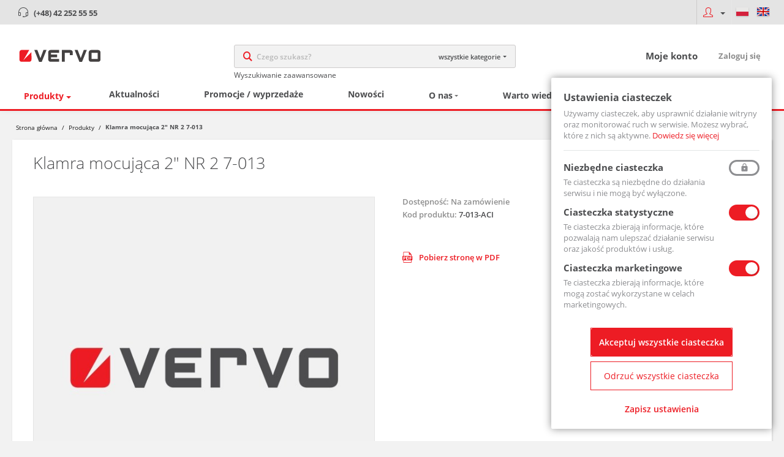

--- FILE ---
content_type: text/html; charset=UTF-8
request_url: https://vervo.pl/klamra-mocujaca-2-nr-2-7-013
body_size: 18985
content:
<!DOCTYPE html><html lang="pl"><head lang="pl"><title>Klamra mocująca 2" NR 2 7-013 | Vervo</title><meta property="og:title" content="Klamra mocująca 2" NR 2 7-013 | Vervo"/><meta charset="utf-8" /><meta name="viewport" content="width=device-width, initial-scale=1.0, initial-scale=1.0, maximum-scale=1.0" /><meta name="author" content="Agencja Interaktywna INVESTMAG" /><meta name="generator" content="ImB2B - system do obsługi handlu i dystrybucji" /><meta name="description" content=" " /><meta name="robots" content="index, follow" /><link rel="shortcut icon" href="/public/icon/vervo_favicon.ico" /><link rel="canonical" href="https://vervo.pl/klamra-mocujaca-2-nr-2-7-013" /><link rel="stylesheet" type="text/css" href="https://vervo.pl/site/sklep/theme/b2b_vervo/css/production.css" /><script async src="https://www.googletagmanager.com/gtag/js?id=AW-1014319646"></script><script type="text/javascript">window.dataLayer = window.dataLayer || [];
function gtag(){dataLayer.push(arguments);}
gtag('js', new Date());
gtag('config', 'AW-1014319646');</script></head><body class="layout-tpl product product-view product-view-4936 anonymous alias-klamra-mocujaca-2-nr-2-7-013 complex-default " lang="pl"><script type="application/ld+json">{ "@context": "https://schema.org/", "@type": "Organization", "url": "https://vervo.pl/", "logo": "https://vervo.pl/upload/default/thumbs/b2b/logo/images/logo/logo.svg", "contactPoint": [ { "@type": "ContactPoint", "telephone": "+48 42 252 55 55", "contactType": "customer service" } ]
}</script><script type="application/ld+json">{ "@context": "https://schema.org/", "@type": "BreadcrumbList", "itemListElement": [ { "@type": "ListItem", "position": "1", "item": { "@id": "https://vervo.pl/product/category", "name": "Produkty" } } ]
}</script><script type="application/ld+json">{ "@context": "https://schema.org/", "@type": "Product", "name": "Klamra mocująca 2\" NR 2 7-013", "image": [ "https://vervo.pl/upload/default/thumbs/b2b/karta_produktu/images/default/zastepczy-wzor.jpg" ], "description": "Klamra mocująca 2\" NR 2 7-013, indeks: 7-013-ACI", "sku": "7-013-ACI"
}</script><header id="header" class="header wrapper"><div id="header-top-line" class="header-top-line wrapper"><div class="container-fluid customer-links"><nav class="nav-top nav-call"><div class="box html block7 btn__container"><div><p><strong><a href="tel:+48422525555">(+48) 42 252 55 55</a></strong></p></div></div></nav><nav class="nav-top nav-group"></nav><button title="Logowanie / Rejestracja" class="btn-customer account"><span class="account__name"><i class="icon icon-arrow-down"></i></span><div class="toggle-body customer-dropdown"><div class="login-form" ><div class="edit-form-tpl"><form id="form" class="form form-login" name="customer" method="post" accept-charset="UTF-8" action="https://vervo.pl/customer/login" ><div id="form-body" class="form form-login-body"><input type ="hidden" name="customer[_token_]" value="94f5dd69f80253d50c116eb8724a8819" /><fieldset class="form form-login-fieldset" id="form-grupa-1"><input type="hidden" value="pl/product/view/4936" class="form form-login-field-hidden" id="form-field-oryginal" name="customer[oryginal]" /><div id="form-field-mail-wrapper" class="form form-login-field-text-wrapper"><label for="form-field-mail">e-mail <span class="form form-login-label-required" title="wymagane">*</span></label><div class="form form-login-field-text-content form form-login-field-content "><div class="field-line "><input type="text" placeholder="e-mail" size="50" maxlength="50" class="form form-login-field-text" id="form-field-mail" name="customer[mail]" /></div></div></div><div id="form-field-pass-wrapper" class="form form-login-field-password-wrapper"><label for="form-field-pass">Hasło <span class="form form-login-label-required" title="wymagane">*</span></label><div class="form form-login-field-password-content form form-login-field-content "><div class="field-line"><input type="password" placeholder="hasło" class="form form-login-field-password" id="form-field-pass" name="customer[pass]" size="50" maxlength="50" /></div></div></div><input type="submit" value="Zaloguj się" class="form form-login-field-submit btn" id="form-field-submit" name="customer[submit]" ></fieldset><div id="form-field-forgot-wrapper" class="form form-login-field-html-wrapper"><a href="https://vervo.pl/customer/forgotten">Zapomniałem hasła</a></div></div></form></div></div><div class="register-block"><p> Nie masz konta?</p><a class="register" href="https://vervo.pl/customer/register/request">Zarejestruj się</a></div></div></button><nav class="nav-top nav-lang"><div id="languageSwitcher" class="block"> <div class="content pl"> <ul> <li class="language current pl"> <a id="language-pl" title="polski" href="https://vervo.pl/klamra-mocujaca-2-nr-2-7-013"> <img src="https://vervo.pl/site/sklep/theme/b2b_vervo/images/flags/24/PL.png" alt="pl"/> </a> </li> <li class="language en"> <a id="language-en" title="angielski" href="https://vervo.pl/en/product/view/4936"> <img src="https://vervo.pl/site/sklep/theme/b2b_vervo/images/flags/24/GB.png" alt="gb"/> </a> </li> </ul> </div></div></nav></div></div><div id="header-top" class="header-top wrapper advance"><div class="container-fluid"><div class="menu-trigger"><span></span><span></span><span></span></div><div class="logo"><a href="https://vervo.pl/"><img src="https://vervo.pl/upload/default/thumbs/b2b/logo/images/logo/logo.svg" alt="VERVO" title="Strona główna"/></a></div><button class="btn search-trigger mobile-only" title="Szukaj"></button><div class="search"><form id="search-form" action="https://vervo.pl/product/category" method="get"> <div class="input-group"> <input type="text" placeholder="Czego szukasz?" name="filters[search]" class="form-control empty" value=""> <input id="search-type" type="hidden" name="search_type" class="form-control" value="prod"> <div id="search-dummy"> <span><span>w całym sklepie</span></span> <select name="category"> <option value="0" data-url="https://vervo.pl/product/category">wszystkie kategorie</option> <option value="3005" data-url="https://vervo.pl/odciagi-spawalnicze" class="level-1">Odciągi spawalnicze</option> <option value="2591" data-url="https://vervo.pl/systemy-oczyszczania-personelu" class="level-1">Systemy oczyszczania personelu </option> <option value="2592" data-url="https://vervo.pl/systemy-oczyszczania-personelu/nascienny-system-jetblack-do-odmuchu-personelu" class="level-2">&nbsp;&nbsp;&nbsp;&nbsp;&nbsp;Naścienny system JetBlack do odmuchu personelu</option> <option value="2593" data-url="https://vervo.pl/systemy-oczyszczania-personelu/przenosny-system-jetblack-do-odmuchu-personelu" class="level-2">&nbsp;&nbsp;&nbsp;&nbsp;&nbsp;Przenośny system JetBlack do odmuchu personelu</option> <option value="2594" data-url="https://vervo.pl/systemy-oczyszczania-personelu/kabiny-odmuchowe-jatblack-do-oczyszczania-personelu" class="level-2">&nbsp;&nbsp;&nbsp;&nbsp;&nbsp;Kabiny odmuchowe JatBlack do oczyszczania personelu</option> <option value="2595" data-url="https://vervo.pl/systemy-oczyszczania-personelu/jetblack-czesci-i-akcesoria" class="level-2">&nbsp;&nbsp;&nbsp;&nbsp;&nbsp;JetBlack - części i akcesoria</option> <option value="2365" data-url="https://vervo.pl/sprezarki-lopatkowe" class="level-1">Sprężarki łopatkowe</option> <option value="2915" data-url="https://vervo.pl/sprezarki-lopatkowe/sprezarki-niezabudowane-serii-erc-1-5-55-kw-1" class="level-2">&nbsp;&nbsp;&nbsp;&nbsp;&nbsp;Sprężarki niezabudowane serii ERC 1,5÷55 kW</option> <option value="2916" data-url="https://vervo.pl/sprezarki-lopatkowe/sprezarki-serii-ac-110-250-kw" class="level-2">&nbsp;&nbsp;&nbsp;&nbsp;&nbsp;Sprężarki serii AC 110÷250 kW</option> <option value="2917" data-url="https://vervo.pl/sprezarki-lopatkowe/sprezarki-serii-blade-1-5-22-kw-1" class="level-2">&nbsp;&nbsp;&nbsp;&nbsp;&nbsp;Sprężarki serii BLADE 1,5÷22 kW</option> <option value="2918" data-url="https://vervo.pl/sprezarki-lopatkowe/sprezarki-zmiennoobrotowe-7-5-200-kw" class="level-2">&nbsp;&nbsp;&nbsp;&nbsp;&nbsp;Sprężarki zmiennoobrotowe 7,5÷200 kW</option> <option value="2919" data-url="https://vervo.pl/sprezarki-lopatkowe/energooszczedne-sprezarki-maxima-30-160-kw" class="level-2">&nbsp;&nbsp;&nbsp;&nbsp;&nbsp;Energooszczędne sprężarki MAXIMA 30÷160 kW</option> <option value="2920" data-url="https://vervo.pl/sprezarki-lopatkowe/energooszczedne-sprezarki-o-najwyzszej-wydajnosci-serii-rvx/rvd" class="level-2">&nbsp;&nbsp;&nbsp;&nbsp;&nbsp;Energooszczędne sprężarki o najwyższej wydajności serii RVX/RVD</option> <option value="2841" data-url="https://vervo.pl/kompresory-srubowe" class="level-1">Kompresory śrubowe</option> <option value="2847" data-url="https://vervo.pl/kompresory-srubowe/scd-naped-bezposredni-staloobrotowe-o-mocy-22-160-kw" class="level-2">&nbsp;&nbsp;&nbsp;&nbsp;&nbsp;SCD – napęd bezpośredni, stałoobrotowe o mocy 22-160 kW</option> <option value="2846" data-url="https://vervo.pl/kompresory-srubowe/scb-naped-pasowy-staloobrotowe-o-mocy-3-15-kw" class="level-2">&nbsp;&nbsp;&nbsp;&nbsp;&nbsp;SCB – napęd pasowy, stałoobrotowe o mocy 3-15 kW</option> <option value="2844" data-url="https://vervo.pl/kompresory-srubowe/ecb-naped-pasowy-zmiennoobrotowe-o-mocy-7-5-22-kw" class="level-2">&nbsp;&nbsp;&nbsp;&nbsp;&nbsp;ECB – napęd pasowy, zmiennoobrotowe o mocy 7,5-22 kW</option> <option value="2843" data-url="https://vervo.pl/kompresory-srubowe/icd-naped-bezposredni-zmiennoobrotowe-silnik-magnetyczny" class="level-2">&nbsp;&nbsp;&nbsp;&nbsp;&nbsp;iCD – napęd bezpośredni, zmiennoobrotowe, silnik magnetyczny</option> <option value="2845" data-url="https://vervo.pl/kompresory-srubowe/ecd-naped-bezposredni-zmiennoobrotowe-o-mocy-22-160-kw" class="level-2">&nbsp;&nbsp;&nbsp;&nbsp;&nbsp;ECD – napęd bezpośredni, zmiennoobrotowe o mocy 22-160 kW</option> <option value="2997" data-url="https://vervo.pl/kompresory-srubowe/hscd/hecd-wysokocisnieniowe-18-20-bar" class="level-2">&nbsp;&nbsp;&nbsp;&nbsp;&nbsp;HSCD / HECD - wysokociśnieniowe 18-20 bar</option> <option value="2979" data-url="https://vervo.pl/sprezarki-srubowe-i-doprezacze-hertz" class="level-1">Sprężarki śrubowe i doprężacze Hertz</option> <option value="2980" data-url="https://vervo.pl/sprezarki-srubowe-i-doprezacze-hertz/hgs-hsc-new-naped-pasowy-staloobrotowe-moc-2-2-75-kw" class="level-2">&nbsp;&nbsp;&nbsp;&nbsp;&nbsp;HGS-HSC NEW – napęd pasowy, stałoobrotowe, moc: 2,2-75 kW</option> <option value="2991" data-url="https://vervo.pl/sprezarki-srubowe-i-doprezacze-hertz/hsc-20-bar-moc-11-22-kw" class="level-2">&nbsp;&nbsp;&nbsp;&nbsp;&nbsp;HSC 20 BAR - moc: 11-22 kW</option> <option value="2986" data-url="https://vervo.pl/sprezarki-srubowe-i-doprezacze-hertz/hsc-naped-pasowy-staloobrotowe-moc-90-160-kw" class="level-2">&nbsp;&nbsp;&nbsp;&nbsp;&nbsp;HSC – napęd pasowy, stałoobrotowe, moc: 90-160 kW</option> <option value="2990" data-url="https://vervo.pl/sprezarki-srubowe-i-doprezacze-hertz/frecon-plus-pm-silnik-magnetyczny-ie5-vsd-moc-5-5-75-kw" class="level-2">&nbsp;&nbsp;&nbsp;&nbsp;&nbsp;FRECON PLUS pm - silnik magnetyczny IE5, VSD, moc: 5,5-75 kW</option> <option value="2981" data-url="https://vervo.pl/sprezarki-srubowe-i-doprezacze-hertz/hsc-d-naped-bezposredni-staloobrotowe-moc-22-315-kw" class="level-2">&nbsp;&nbsp;&nbsp;&nbsp;&nbsp;HSC-D – napęd bezpośredni, stałoobrotowe, moc: 22-315 kW</option> <option value="2982" data-url="https://vervo.pl/sprezarki-srubowe-i-doprezacze-hertz/hpr-d-naped-bezposredni-staloobrotowe-moc-18-75-kw" class="level-2">&nbsp;&nbsp;&nbsp;&nbsp;&nbsp;HPR-D – napęd bezpośredni, stałoobrotowe, moc: 18-75 kW</option> <option value="2983" data-url="https://vervo.pl/sprezarki-srubowe-i-doprezacze-hertz/impetus-naped-bezposredni-staloobrotowe-moc-90-315-kw" class="level-2">&nbsp;&nbsp;&nbsp;&nbsp;&nbsp;IMPETUS – napęd bezpośredni, stałoobrotowe, moc: 90-315 kW</option> <option value="2984" data-url="https://vervo.pl/sprezarki-srubowe-i-doprezacze-hertz/impetus-vsd-naped-bezposredni-zmiennoobrotowe-moc-22-315-kw" class="level-2">&nbsp;&nbsp;&nbsp;&nbsp;&nbsp;IMPETUS VSD – napęd bezpośredni, zmiennoobrotowe, moc: 22-315 kW</option> <option value="2985" data-url="https://vervo.pl/sprezarki-srubowe-i-doprezacze-hertz/frecon-plus-naped-bezposredni-vsd-moc-90-315-kw" class="level-2">&nbsp;&nbsp;&nbsp;&nbsp;&nbsp;FRECON PLUS - napęd bezpośredni, VSD, moc: 90-315 kW</option> <option value="2987" data-url="https://vervo.pl/sprezarki-srubowe-i-doprezacze-hertz/eagle-naped-bezposredni-staloobrotowe-moc-37-315-kw" class="level-2">&nbsp;&nbsp;&nbsp;&nbsp;&nbsp;EAGLE– napęd bezpośredni, stałoobrotowe, moc: 37-315 kW</option> <option value="2988" data-url="https://vervo.pl/sprezarki-srubowe-i-doprezacze-hertz/eagle-vsd-naped-bezposredni-zmiennoobrotowe-moc-55-315-kw" class="level-2">&nbsp;&nbsp;&nbsp;&nbsp;&nbsp;EAGLE VSD– napęd bezpośredni, zmiennoobrotowe, moc: 55-315 kW</option> <option value="2989" data-url="https://vervo.pl/sprezarki-srubowe-i-doprezacze-hertz/hpc-booster-doprezacze-40-bar-moc-7-5-30-kw" class="level-2">&nbsp;&nbsp;&nbsp;&nbsp;&nbsp;HPC BOOSTER – doprężacze 40 bar, moc: 7,5-30 kW</option> <option value="2428" data-url="https://vervo.pl/osuszacze-i-chlodnice-koncowe" class="level-1">Osuszacze i chłodnice końcowe</option> <option value="2429" data-url="https://vervo.pl/osuszacze-i-chlodnice-koncowe/osuszacze-ziebnicze-do-sprezonego-powietrza" class="level-2">&nbsp;&nbsp;&nbsp;&nbsp;&nbsp;Osuszacze ziębnicze</option> <option value="2921" data-url="https://vervo.pl/osuszacze-i-chlodnice-koncowe/osuszacze-ziebnicze/osuszacze-dolomite-seria-dd" class="level-3">&nbsp;&nbsp;&nbsp;&nbsp;&nbsp;&nbsp;&nbsp;&nbsp;&nbsp;&nbsp;Osuszacze Dolomite - Seria DD</option> <option value="2922" data-url="https://vervo.pl/osuszacze-i-chlodnice-koncowe/osuszacze-ziebnicze/osuszacze-easy-dry-seria-ed" class="level-3">&nbsp;&nbsp;&nbsp;&nbsp;&nbsp;&nbsp;&nbsp;&nbsp;&nbsp;&nbsp;Osuszacze Easy Dry - Seria ED</option> <option value="2923" data-url="https://vervo.pl/osuszacze-i-chlodnice-koncowe/osuszacze-ziebnicze/energooszczedne-osuszacze-ziebnicze-seria-esd" class="level-3">&nbsp;&nbsp;&nbsp;&nbsp;&nbsp;&nbsp;&nbsp;&nbsp;&nbsp;&nbsp;Energooszczędne osuszacze ziębnicze - Seria ESD</option> <option value="2924" data-url="https://vervo.pl/osuszacze-i-chlodnice-koncowe/osuszacze-ziebnicze/osuszacze-ziebnicze-do-wysokich-temperatur-seria-htd" class="level-3">&nbsp;&nbsp;&nbsp;&nbsp;&nbsp;&nbsp;&nbsp;&nbsp;&nbsp;&nbsp;Osuszacze ziębnicze do wysokich temperatur - Seria HTD</option> <option value="3002" data-url="https://vervo.pl/osuszacze-i-chlodnice-koncowe/osuszacze-ziebnicze/osuszacze-sprezonego-powietrza-z-regeneracja-seria-sfd" class="level-3">&nbsp;&nbsp;&nbsp;&nbsp;&nbsp;&nbsp;&nbsp;&nbsp;&nbsp;&nbsp;Osuszacze sprężonego powietrza z regeneracją - Seria SFD</option> <option value="3004" data-url="https://vervo.pl/osuszacze-i-chlodnice-koncowe/osuszacze-ziebnicze/osuszacze-ziebnicze-do-wysokiego-cisnienia-seria-ed-hp" class="level-3">&nbsp;&nbsp;&nbsp;&nbsp;&nbsp;&nbsp;&nbsp;&nbsp;&nbsp;&nbsp;Osuszacze ziębnicze do wysokiego ciśnienia - Seria ED HP</option> <option value="2438" data-url="https://vervo.pl/osuszacze-i-chlodnice-koncowe/osuszacze-adsorpcyjne" class="level-2">&nbsp;&nbsp;&nbsp;&nbsp;&nbsp;Osuszacze adsorpcyjne</option> <option value="2925" data-url="https://vervo.pl/osuszacze-i-chlodnice-koncowe/osuszacze-adsorpcyjne/osuszacze-z-regeneracja-na-zimno-seria-kmd" class="level-3">&nbsp;&nbsp;&nbsp;&nbsp;&nbsp;&nbsp;&nbsp;&nbsp;&nbsp;&nbsp;Osuszacze z regeneracją na zimno - Seria KMD</option> <option value="2927" data-url="https://vervo.pl/osuszacze-i-chlodnice-koncowe/osuszacze-adsorpcyjne/osuszacze-z-regeneracja-na-zimno-serie-hl-i-hla" class="level-3">&nbsp;&nbsp;&nbsp;&nbsp;&nbsp;&nbsp;&nbsp;&nbsp;&nbsp;&nbsp;Osuszacze z regeneracją na zimno - Serie HL i HLA</option> <option value="2928" data-url="https://vervo.pl/osuszacze-i-chlodnice-koncowe/osuszacze-adsorpcyjne/osuszacze-z-regeneracja-na-zimno-seria-hla-pro" class="level-3">&nbsp;&nbsp;&nbsp;&nbsp;&nbsp;&nbsp;&nbsp;&nbsp;&nbsp;&nbsp;Osuszacze z regeneracją na zimno - Seria HLA Pro</option> <option value="2929" data-url="https://vervo.pl/osuszacze-i-chlodnice-koncowe/osuszacze-adsorpcyjne/osuszacze-z-regeneracja-na-goraco-seria-hba" class="level-3">&nbsp;&nbsp;&nbsp;&nbsp;&nbsp;&nbsp;&nbsp;&nbsp;&nbsp;&nbsp;Osuszacze z regeneracją na gorąco - Seria HBA</option> <option value="2442" data-url="https://vervo.pl/osuszacze-i-chlodnice-koncowe/chlodnice-koncowe" class="level-2">&nbsp;&nbsp;&nbsp;&nbsp;&nbsp;Chłodnice końcowe</option> <option value="2446" data-url="https://vervo.pl/filtry-separatory-zbiorniki" class="level-1">Filtry, separatory, zbiorniki</option> <option value="2932" data-url="https://vervo.pl/filtry-separatory-zbiorniki/filtry-do-sprezonego-powietrza" class="level-2">&nbsp;&nbsp;&nbsp;&nbsp;&nbsp;Filtry do sprężonego powietrza</option> <option value="2936" data-url="https://vervo.pl/filtry-separatory-zbiorniki/filtry-do-sprezonego-powietrza/filtry-standardowe-seria-f" class="level-3">&nbsp;&nbsp;&nbsp;&nbsp;&nbsp;&nbsp;&nbsp;&nbsp;&nbsp;&nbsp;Filtry standardowe - Seria F</option> <option value="2937" data-url="https://vervo.pl/filtry-separatory-zbiorniki/filtry-do-sprezonego-powietrza/filtry-alps-seria-af" class="level-3">&nbsp;&nbsp;&nbsp;&nbsp;&nbsp;&nbsp;&nbsp;&nbsp;&nbsp;&nbsp;Filtry Alps - Seria AF </option> <option value="2938" data-url="https://vervo.pl/filtry-separatory-zbiorniki/filtry-do-sprezonego-powietrza/filtry-do-wysokiego-cisnienia-seria-hp" class="level-3">&nbsp;&nbsp;&nbsp;&nbsp;&nbsp;&nbsp;&nbsp;&nbsp;&nbsp;&nbsp;Filtry do wysokiego ciśnienia - Seria HP</option> <option value="2939" data-url="https://vervo.pl/filtry-separatory-zbiorniki/filtry-do-sprezonego-powietrza/filtry-do-wysokich-temperatur-seria-af-ht-i-f-hdt" class="level-3">&nbsp;&nbsp;&nbsp;&nbsp;&nbsp;&nbsp;&nbsp;&nbsp;&nbsp;&nbsp;Filtry do wysokich temperatur - Seria AF HT i F HDT</option> <option value="3001" data-url="https://vervo.pl/filtry-separatory-zbiorniki/filtry-do-sprezonego-powietrza/filtry-sterylne-seria-sf-bs" class="level-3">&nbsp;&nbsp;&nbsp;&nbsp;&nbsp;&nbsp;&nbsp;&nbsp;&nbsp;&nbsp;Filtry sterylne - Seria SF_BS</option> <option value="2933" data-url="https://vervo.pl/filtry-separatory-zbiorniki/separatory-kondensatu-seria-sa/sra-alps" class="level-2">&nbsp;&nbsp;&nbsp;&nbsp;&nbsp;Separatory kondensatu - Seria SA / SRA, Alps</option> <option value="2934" data-url="https://vervo.pl/filtry-separatory-zbiorniki/adsorbery-weglowe-seria-act" class="level-2">&nbsp;&nbsp;&nbsp;&nbsp;&nbsp;Adsorbery węglowe - Seria ACT</option> <option value="2935" data-url="https://vervo.pl/filtry-separatory-zbiorniki/separatory-woda-olej-seria-ecosep-ecotron-ecoplus" class="level-2">&nbsp;&nbsp;&nbsp;&nbsp;&nbsp;Separatory woda-olej - Seria Ecosep, Ecotron, Ecoplus</option> <option value="2477" data-url="https://vervo.pl/filtry-separatory-zbiorniki/zbiorniki-cisnieniowe" class="level-2">&nbsp;&nbsp;&nbsp;&nbsp;&nbsp;Zbiorniki ciśnieniowe</option> <option value="2478" data-url="https://vervo.pl/filtry-separatory-zbiorniki/zbiorniki-cisnieniowe/zbiorniki-cisnieniowe-pionowe" class="level-3">&nbsp;&nbsp;&nbsp;&nbsp;&nbsp;&nbsp;&nbsp;&nbsp;&nbsp;&nbsp;Zbiorniki ciśnieniowe pionowe</option> <option value="2496" data-url="https://vervo.pl/urzadzenia-pomiarowe" class="level-1">Urządzenia pomiarowe</option> <option value="2497" data-url="https://vervo.pl/mierniki-zuzycia-i-przeplywu" class="level-2">&nbsp;&nbsp;&nbsp;&nbsp;&nbsp;Mierniki przepływu i zużycia powietrza i innych gazów</option> <option value="2500" data-url="https://vervo.pl/urzadzenia-pomiarowe/mierniki-punktu-rosy-temperatury-i-cisnienia" class="level-2">&nbsp;&nbsp;&nbsp;&nbsp;&nbsp;Mierniki punktu rosy, temperatury i ciśnienia</option> <option value="2912" data-url="https://vervo.pl/urzadzenia-pomiarowe/jakosc-sprezonego-powietrza" class="level-2">&nbsp;&nbsp;&nbsp;&nbsp;&nbsp;Jakość sprężonego powietrza</option> <option value="2913" data-url="https://vervo.pl/urzadzenia-pomiarowe/pomiary-warunkow-otoczenia" class="level-2">&nbsp;&nbsp;&nbsp;&nbsp;&nbsp;Pomiary warunków otoczenia</option> <option value="2506" data-url="https://vervo.pl/urzadzenia-pomiarowe/detektory/wykrywacze-wyciekow-powietrza" class="level-2">&nbsp;&nbsp;&nbsp;&nbsp;&nbsp;Detektory / wykrywacze wycieków powietrza</option> <option value="2509" data-url="https://vervo.pl/urzadzenia-pomiarowe/rejestratory-danych-ds-400-i-ds-500" class="level-2">&nbsp;&nbsp;&nbsp;&nbsp;&nbsp;Rejestratory danych</option> <option value="2515" data-url="https://vervo.pl/urzadzenia-pomiarowe/oprogramowanie" class="level-2">&nbsp;&nbsp;&nbsp;&nbsp;&nbsp;Oprogramowanie</option> <option value="2516" data-url="https://vervo.pl/urzadzenia-pomiarowe/akcesoria-do-urzadzen-pomiarowych" class="level-2">&nbsp;&nbsp;&nbsp;&nbsp;&nbsp;Akcesoria do urządzeń pomiarowych</option> <option value="2842" data-url="https://vervo.pl/dysze-noze-i-pistolety-powietrzne-airmasters" class="level-1">Dysze, noże i pistolety powietrzne AIRMASTERS</option> <option value="2952" data-url="https://vervo.pl/dysze-noze-i-pistolety-powietrzne-airmasters/dysze-powietrzne" class="level-2">&nbsp;&nbsp;&nbsp;&nbsp;&nbsp;Dysze powietrzne</option> <option value="2953" data-url="https://vervo.pl/dysze-noze-i-pistolety-powietrzne-airmasters/noze-powietrzne-airmasters" class="level-2">&nbsp;&nbsp;&nbsp;&nbsp;&nbsp;Noże powietrzne Airmasters</option> <option value="2954" data-url="https://vervo.pl/dysze-noze-i-pistolety-powietrzne-airmasters/noze-powietrzne-standard" class="level-2">&nbsp;&nbsp;&nbsp;&nbsp;&nbsp;Noże powietrzne Standard</option> <option value="2955" data-url="https://vervo.pl/dysze-noze-i-pistolety-powietrzne-airmasters/noze-powietrzne-extra" class="level-2">&nbsp;&nbsp;&nbsp;&nbsp;&nbsp;Noże powietrzne Extra</option> <option value="2956" data-url="https://vervo.pl/dysze-noze-i-pistolety-powietrzne-airmasters/pistolety-powietrzne" class="level-2">&nbsp;&nbsp;&nbsp;&nbsp;&nbsp;Pistolety powietrzne</option> <option value="2957" data-url="https://vervo.pl/dysze-noze-i-pistolety-powietrzne-airmasters/wzmacniacze-strumienia-powietrza" class="level-2">&nbsp;&nbsp;&nbsp;&nbsp;&nbsp;Wzmacniacze strumienia powietrza</option> <option value="2958" data-url="https://vervo.pl/dysze-noze-i-pistolety-powietrzne-airmasters/noze-powietrzne-ze-wzmacniaczami" class="level-2">&nbsp;&nbsp;&nbsp;&nbsp;&nbsp;Noże powietrzne ze wzmacniaczami</option> <option value="2959" data-url="https://vervo.pl/dysze-noze-i-pistolety-powietrzne-airmasters/dysze-chlodzace-vortex" class="level-2">&nbsp;&nbsp;&nbsp;&nbsp;&nbsp;Dysze chłodzące Vortex</option> <option value="2960" data-url="https://vervo.pl/dysze-noze-i-pistolety-powietrzne-airmasters/dysze-chlodzace" class="level-2">&nbsp;&nbsp;&nbsp;&nbsp;&nbsp;Dysze chłodzące</option> <option value="2962" data-url="https://vervo.pl/dysze-noze-i-pistolety-powietrzne-airmasters/dysze-transportujace" class="level-2">&nbsp;&nbsp;&nbsp;&nbsp;&nbsp;Dysze transportujące</option> <option value="2963" data-url="https://vervo.pl/dysze-noze-i-pistolety-powietrzne-airmasters/dysze-powietrzne-toroidalne" class="level-2">&nbsp;&nbsp;&nbsp;&nbsp;&nbsp;Dysze powietrzne toroidalne</option> <option value="2966" data-url="https://vervo.pl/dysze-noze-i-pistolety-powietrzne-airmasters/akcesoria-airmasters" class="level-2">&nbsp;&nbsp;&nbsp;&nbsp;&nbsp;Akcesoria Airmasters</option> <option value="2848" data-url="https://vervo.pl/pneumatyka-cejn" class="level-1">Pneumatyka CEJN</option> <option value="2849" data-url="https://vervo.pl/pneumatyka-cejn/pistolety-nadmuchowe" class="level-2">&nbsp;&nbsp;&nbsp;&nbsp;&nbsp;Pistolety nadmuchowe</option> <option value="2850" data-url="https://vervo.pl/pneumatyka-cejn/pistolety-nadmuchowe/pistolety-do-sprezonego-powietrza-i-cieczy-multiflow" class="level-3">&nbsp;&nbsp;&nbsp;&nbsp;&nbsp;&nbsp;&nbsp;&nbsp;&nbsp;&nbsp;Pistolety do sprężonego powietrza i cieczy MULTIFLOW</option> <option value="2851" data-url="https://vervo.pl/pneumatyka-cejn/pistolety-nadmuchowe/pistolety-do-sprezonego-powietrza-i-cieczy-seria-209" class="level-3">&nbsp;&nbsp;&nbsp;&nbsp;&nbsp;&nbsp;&nbsp;&nbsp;&nbsp;&nbsp;Pistolety do sprężonego powietrza i cieczy seria 209</option> <option value="2852" data-url="https://vervo.pl/pneumatyka-cejn/pistolety-nadmuchowe/pistolety-powietrzne-seria-208" class="level-3">&nbsp;&nbsp;&nbsp;&nbsp;&nbsp;&nbsp;&nbsp;&nbsp;&nbsp;&nbsp;Pistolety powietrzne seria 208</option> <option value="2858" data-url="https://vervo.pl/pneumatyka-cejn/szybkozlacza-esafe-seria-320" class="level-2">&nbsp;&nbsp;&nbsp;&nbsp;&nbsp;Szybkozłącza eSafe seria 320</option> <option value="2585" data-url="https://vervo.pl/odmuch-niskocisnieniowy-noze-niskocisnieniowe" class="level-1">Odmuch niskociśnieniowy, noże niskociśnieniowe</option> <option value="2586" data-url="https://vervo.pl/odmuch-niskocisnieniowy-noze-niskocisnieniowe/niskocisnieniowe-noze-powietrzne" class="level-2">&nbsp;&nbsp;&nbsp;&nbsp;&nbsp;Niskociśnieniowe noże powietrzne</option> <option value="2587" data-url="https://vervo.pl/odmuch-niskocisnieniowy-noze-niskocisnieniowe/systemy-osuszania-butelek-i-puszek" class="level-2">&nbsp;&nbsp;&nbsp;&nbsp;&nbsp;Systemy osuszania butelek i puszek</option> <option value="2588" data-url="https://vervo.pl/odmuch-niskocisnieniowy-noze-niskocisnieniowe/systemy-osuszania-kabli" class="level-2">&nbsp;&nbsp;&nbsp;&nbsp;&nbsp;Systemy osuszania kabli</option> <option value="2589" data-url="https://vervo.pl/odmuch-niskocisnieniowy-noze-niskocisnieniowe/dmuchawy-niskocisnieniowe" class="level-2">&nbsp;&nbsp;&nbsp;&nbsp;&nbsp;Dmuchawy niskociśnieniowe</option> <option value="2590" data-url="https://vervo.pl/odmuch-niskocisnieniowy-noze-niskocisnieniowe/czesci-i-akcesoria" class="level-2">&nbsp;&nbsp;&nbsp;&nbsp;&nbsp;Części i akcesoria</option> <option value="2544" data-url="https://vervo.pl/jonizacja/dejonizacja" class="level-1">Jonizacja / dejonizacja</option> <option value="2545" data-url="https://vervo.pl/jonizacja/dejonizacja/listwy-antystatyczne" class="level-2">&nbsp;&nbsp;&nbsp;&nbsp;&nbsp;Listwy antystatyczne</option> <option value="2546" data-url="https://vervo.pl/jonizacja/dejonizacja/listwy-antystatyczne/standardowe" class="level-3">&nbsp;&nbsp;&nbsp;&nbsp;&nbsp;&nbsp;&nbsp;&nbsp;&nbsp;&nbsp;Standardowe</option> <option value="2547" data-url="https://vervo.pl/jonizacja/dejonizacja/listwy-antystatyczne/listwy-ze-szczelina-montazowa" class="level-3">&nbsp;&nbsp;&nbsp;&nbsp;&nbsp;&nbsp;&nbsp;&nbsp;&nbsp;&nbsp;Listwy ze szczeliną montażową</option> <option value="2548" data-url="https://vervo.pl/jonizacja/dejonizacja/listwy-antystatyczne/listwy-zabezpieczone-zywica-epoksydowa" class="level-3">&nbsp;&nbsp;&nbsp;&nbsp;&nbsp;&nbsp;&nbsp;&nbsp;&nbsp;&nbsp;Listwy zabezpieczone żywicą epoksydową</option> <option value="2549" data-url="https://vervo.pl/jonizacja/dejonizacja/listwy-antystatyczne/listwy-antystatyczne-z-wbudowanym-zasilaczem" class="level-3">&nbsp;&nbsp;&nbsp;&nbsp;&nbsp;&nbsp;&nbsp;&nbsp;&nbsp;&nbsp;Listwy antystatyczne z wbudowanym zasilaczem</option> <option value="2550" data-url="https://vervo.pl/jonizacja/dejonizacja/listwy-antystatyczne/listwy-z-nozem-niskocisnieniowym" class="level-3">&nbsp;&nbsp;&nbsp;&nbsp;&nbsp;&nbsp;&nbsp;&nbsp;&nbsp;&nbsp;Listwy z nożem niskociśnieniowym</option> <option value="2551" data-url="https://vervo.pl/jonizacja/dejonizacja/listwy-antystatyczne/listwy-z-nozem-wysokocisnieniowym" class="level-3">&nbsp;&nbsp;&nbsp;&nbsp;&nbsp;&nbsp;&nbsp;&nbsp;&nbsp;&nbsp;Listwy z nożem wysokociśnieniowym</option> <option value="2552" data-url="https://vervo.pl/jonizacja/dejonizacja/listwy-antystatyczne-z-atestem-atex" class="level-2">&nbsp;&nbsp;&nbsp;&nbsp;&nbsp;Listwy antystatyczne z atestem ATEX</option> <option value="2553" data-url="https://vervo.pl/jonizacja/dejonizacja/pistolety-antystatyczne" class="level-2">&nbsp;&nbsp;&nbsp;&nbsp;&nbsp;Pistolety antystatyczne</option> <option value="2554" data-url="https://vervo.pl/jonizacja/dejonizacja/dysze-dejonizujace" class="level-2">&nbsp;&nbsp;&nbsp;&nbsp;&nbsp;Dysze dejonizujące</option> <option value="2555" data-url="https://vervo.pl/jonizacja/dejonizacja/dmuchawy-dejonizujace" class="level-2">&nbsp;&nbsp;&nbsp;&nbsp;&nbsp;Dmuchawy dejonizujące</option> <option value="2556" data-url="https://vervo.pl/jonizacja/dejonizacja/zasilacze" class="level-2">&nbsp;&nbsp;&nbsp;&nbsp;&nbsp;Zasilacze</option> <option value="2558" data-url="https://vervo.pl/jonizacja/dejonizacja/generatory-elektrostatyczne" class="level-2">&nbsp;&nbsp;&nbsp;&nbsp;&nbsp;Generatory elektrostatyczne</option> <option value="2559" data-url="https://vervo.pl/jonizacja/dejonizacja/listwy-jonizujace" class="level-2">&nbsp;&nbsp;&nbsp;&nbsp;&nbsp;Listwy jonizujące</option> <option value="2560" data-url="https://vervo.pl/jonizacja/dejonizacja/glowice-iml" class="level-2">&nbsp;&nbsp;&nbsp;&nbsp;&nbsp;Głowice IML</option> <option value="2561" data-url="https://vervo.pl/jonizacja/dejonizacja/akcesoria" class="level-2">&nbsp;&nbsp;&nbsp;&nbsp;&nbsp;Akcesoria</option> <option value="2813" data-url="https://vervo.pl/dysze-powietrzne" class="level-1">Dysze powietrzne</option> <option value="2819" data-url="https://vervo.pl/dysze-powietrzne/dysze-do-sprezonego-powietrza-plaskie" class="level-2">&nbsp;&nbsp;&nbsp;&nbsp;&nbsp;Dysze do sprężonego powietrza płaskie</option> <option value="2820" data-url="https://vervo.pl/dysze-powietrzne/dysze-do-sprezonego-powietrza-okragle" class="level-2">&nbsp;&nbsp;&nbsp;&nbsp;&nbsp;Dysze do sprężonego powietrza okrągłe</option> <option value="2822" data-url="https://vervo.pl/dysze-powietrzne/dysze-katowe" class="level-2">&nbsp;&nbsp;&nbsp;&nbsp;&nbsp;Dysze kątowe</option> <option value="2823" data-url="https://vervo.pl/dysze-powietrzne/dysze-chlodzace" class="level-2">&nbsp;&nbsp;&nbsp;&nbsp;&nbsp;Dysze chłodzące</option> <option value="2826" data-url="https://vervo.pl/dysze-powietrzne/akcesoria-do-dysz-powietrznych" class="level-2">&nbsp;&nbsp;&nbsp;&nbsp;&nbsp;Akcesoria do dysz powietrznych</option> <option value="2814" data-url="https://vervo.pl/pistolety-do-sprezonego-powietrza-pistolety-powietrzne" class="level-1">Pistolety do sprężonego powietrza</option> <option value="2840" data-url="https://vervo.pl/pistolety-do-sprezonego-powietrza/pistolety-do-powietrza-i-cieczy" class="level-2">&nbsp;&nbsp;&nbsp;&nbsp;&nbsp;Pistolety do powietrza i cieczy</option> <option value="2827" data-url="https://vervo.pl/pistolety-do-sprezonego-powietrza/pistolety-powietrzne-standardowe" class="level-2">&nbsp;&nbsp;&nbsp;&nbsp;&nbsp;Pistolety powietrzne standardowe</option> <option value="2828" data-url="https://vervo.pl/pistolety-do-sprezonego-powietrza/pistolety-powietrzne-do-zadan-specjalnych-bazooki" class="level-2">&nbsp;&nbsp;&nbsp;&nbsp;&nbsp;Pistolety powietrzne do zadań specjalnych (bazooki)</option> <option value="2815" data-url="https://vervo.pl/noze-i-kurtyny-powietrzne" class="level-1">Noże i kurtyny powietrzne</option> <option value="2830" data-url="https://vervo.pl/noze-i-kurtyny-powietrzne/noze-powietrzne-wielodyszowe" class="level-2">&nbsp;&nbsp;&nbsp;&nbsp;&nbsp;Noże powietrzne wielodyszowe</option> <option value="2517" data-url="https://vervo.pl/odkurzacze-przemyslowe" class="level-1">Odkurzacze i odpylacze przemysłowe</option> <option value="2518" data-url="https://vervo.pl/odkurzacze-i-odpylacze-przemyslowe/odkurzacze-przemyslowe-jednofazowe" class="level-2">&nbsp;&nbsp;&nbsp;&nbsp;&nbsp;Odkurzacze przemysłowe jednofazowe</option> <option value="2519" data-url="https://vervo.pl/odkurzacze-i-odpylacze-przemyslowe/odkurzacze-przemyslowe-trojfazowe" class="level-2">&nbsp;&nbsp;&nbsp;&nbsp;&nbsp;Odkurzacze przemysłowe trójfazowe</option> <option value="2520" data-url="https://vervo.pl/odkurzacze-i-odpylacze-przemyslowe/odkurzacze-przemyslowe-do-stref-atex-i-acd" class="level-2">&nbsp;&nbsp;&nbsp;&nbsp;&nbsp;Odkurzacze przemysłowe do stref ATEX i ACD</option> <option value="2521" data-url="https://vervo.pl/odkurzacze-i-odpylacze-przemyslowe/odkurzacze-przemyslowe-pneumatyczne" class="level-2">&nbsp;&nbsp;&nbsp;&nbsp;&nbsp;Odkurzacze przemysłowe pneumatyczne</option> <option value="2522" data-url="https://vervo.pl/odkurzacze-i-odpylacze-przemyslowe/odkurzacze-do-oleju-odkurzacze-przemyslowe-do-cieczy-i-opilkow" class="level-2">&nbsp;&nbsp;&nbsp;&nbsp;&nbsp;Odkurzacze do oleju, odkurzacze przemysłowe do cieczy i opiłków</option> <option value="2523" data-url="https://vervo.pl/odkurzacze-i-odpylacze-przemyslowe/odkurzacze-stacjonarne" class="level-2">&nbsp;&nbsp;&nbsp;&nbsp;&nbsp;Odkurzacze stacjonarne</option> <option value="2525" data-url="https://vervo.pl/odkurzacze-i-odpylacze-przemyslowe/akcesoria" class="level-2">&nbsp;&nbsp;&nbsp;&nbsp;&nbsp;Akcesoria</option> <option value="2541" data-url="https://vervo.pl/odkurzacze-i-odpylacze-przemyslowe/odpylacze-i-odciagi-przemyslowe" class="level-2">&nbsp;&nbsp;&nbsp;&nbsp;&nbsp;Odpylacze i odciągi przemysłowe</option> <option value="2907" data-url="https://vervo.pl/zwijadla" class="level-1">Zwijadła</option> <option value="2564" data-url="https://vervo.pl/zwijadla/zwijadla-w-obudowie-metalowej" class="level-2">&nbsp;&nbsp;&nbsp;&nbsp;&nbsp;Zwijadła w obudowie metalowej</option> <option value="2565" data-url="https://vervo.pl/zwijacze-weze-szybkozlacza/zwijadla-otwarte" class="level-2">&nbsp;&nbsp;&nbsp;&nbsp;&nbsp;Zwijadła otwarte</option> <option value="2567" data-url="https://vervo.pl/zwijacze-weze-szybkozlacza/zwijadla-do-przewodow-elektrycznych" class="level-2">&nbsp;&nbsp;&nbsp;&nbsp;&nbsp;Zwijadła do przewodów elektrycznych</option> <option value="2568" data-url="https://vervo.pl/zwijacze-weze-szybkozlacza/zwijadla-ze-stali-nierdzewnej" class="level-2">&nbsp;&nbsp;&nbsp;&nbsp;&nbsp;Zwijadła ze stali nierdzewnej</option> <option value="2788" data-url="https://vervo.pl/zwijadla/zwijadla-do-stref-atex" class="level-2">&nbsp;&nbsp;&nbsp;&nbsp;&nbsp;Zwijadła do stref ATEX</option> <option value="2996" data-url="https://vervo.pl/zwijadla/zwijadla-specjalne" class="level-2">&nbsp;&nbsp;&nbsp;&nbsp;&nbsp;Zwijadła specjalne</option> <option value="2908" data-url="https://vervo.pl/szybkozlacza-i-wtyczki" class="level-1">Szybkozłącza i wtyczki</option> <option value="2909" data-url="https://vervo.pl/weze-proste-i-spiralne" class="level-1">Węże proste i spiralne</option> <option value="2911" data-url="https://vervo.pl/weze-proste-i-spiralne/weze-spiralne" class="level-2">&nbsp;&nbsp;&nbsp;&nbsp;&nbsp;Węże spiralne</option> <option value="2910" data-url="https://vervo.pl/weze-proste-i-spiralne/weze-proste" class="level-2">&nbsp;&nbsp;&nbsp;&nbsp;&nbsp;Węże proste</option> <option value="2572" data-url="https://vervo.pl/pompy-prozniowe" class="level-1">Pompy próżniowe i akcesoria</option> <option value="2944" data-url="https://vervo.pl/pompy-prozniowe-i-akcesoria/bezolejowe-pompy-prozniowe" class="level-2">&nbsp;&nbsp;&nbsp;&nbsp;&nbsp;Bezolejowe pompy próżniowe</option> <option value="2946" data-url="https://vervo.pl/pompy-prozniowe-i-akcesoria/bezolejowe-pompy-prozniowe/lopatkowe-pompy-prozniowe-bezolejowe" class="level-3">&nbsp;&nbsp;&nbsp;&nbsp;&nbsp;&nbsp;&nbsp;&nbsp;&nbsp;&nbsp;Łopatkowe pompy próżniowe bezolejowe</option> <option value="2947" data-url="https://vervo.pl/pompy-prozniowe-i-akcesoria/bezolejowe-pompy-prozniowe/klowe-pompy-prozniowe" class="level-3">&nbsp;&nbsp;&nbsp;&nbsp;&nbsp;&nbsp;&nbsp;&nbsp;&nbsp;&nbsp;Kłowe pompy próżniowe</option> <option value="2949" data-url="https://vervo.pl/pompy-prozniowe-i-akcesoria/bezolejowe-pompy-prozniowe/krzywkowe-pompy-prozniowe" class="level-3">&nbsp;&nbsp;&nbsp;&nbsp;&nbsp;&nbsp;&nbsp;&nbsp;&nbsp;&nbsp;Krzywkowe pompy próżniowe</option> <option value="2945" data-url="https://vervo.pl/pompy-prozniowe-i-akcesoria/olejowe-pompy-prozniowe" class="level-2">&nbsp;&nbsp;&nbsp;&nbsp;&nbsp;Olejowe pompy próżniowe</option> <option value="2950" data-url="https://vervo.pl/pompy-prozniowe-i-akcesoria/olejowe-pompy-prozniowe/lopatkowe-pompy-prozniowe-olejowe" class="level-3">&nbsp;&nbsp;&nbsp;&nbsp;&nbsp;&nbsp;&nbsp;&nbsp;&nbsp;&nbsp;Łopatkowe pompy próżniowe olejowe</option> <option value="2579" data-url="https://vervo.pl/dmuchawy-bocznokanalowe" class="level-1">Dmuchawy bocznokanałowe </option> <option value="2580" data-url="https://vervo.pl/dmuchawy-bocznokanalowe/jednostopniowe-jednowirnikowe-ms" class="level-2">&nbsp;&nbsp;&nbsp;&nbsp;&nbsp;Jednostopniowe jednowirnikowe MS</option> <option value="2581" data-url="https://vervo.pl/dmuchawy-bocznokanalowe/dwustopniowe-jednowirnikowe-md" class="level-2">&nbsp;&nbsp;&nbsp;&nbsp;&nbsp;Dwustopniowe jednowirnikowe MD</option> <option value="2582" data-url="https://vervo.pl/dmuchawy-bocznokanalowe/jednostopniowe-dwuwirnikowe-ts" class="level-2">&nbsp;&nbsp;&nbsp;&nbsp;&nbsp;Jednostopniowe dwuwirnikowe TS</option> <option value="2583" data-url="https://vervo.pl/dmuchawy-bocznokanalowe/dwustopniowe-dwuwirnikowe-td" class="level-2">&nbsp;&nbsp;&nbsp;&nbsp;&nbsp;Dwustopniowe dwuwirnikowe TD</option> <option value="2584" data-url="https://vervo.pl/dmuchawy-bocznokanalowe/akcesoria" class="level-2">&nbsp;&nbsp;&nbsp;&nbsp;&nbsp;Akcesoria</option> <option value="2992" data-url="https://vervo.pl/dmuchawy-bocznokanalowe/dmuchawy-evo-z-technologia-smartwave" class="level-2">&nbsp;&nbsp;&nbsp;&nbsp;&nbsp;Dmuchawy EVO z technologią Smartwave</option> <option value="2596" data-url="https://vervo.pl/bezpieczna-pneumatyka" class="level-1">Bezpieczna pneumatyka </option> <option value="2597" data-url="https://vervo.pl/bezpieczna-pneumatyka/bezpieczniki-powietrzne" class="level-2">&nbsp;&nbsp;&nbsp;&nbsp;&nbsp;Bezpieczniki powietrzne</option> <option value="2598" data-url="https://vervo.pl/bezpieczna-pneumatyka/reduktory-cisnienia-do-sieci" class="level-2">&nbsp;&nbsp;&nbsp;&nbsp;&nbsp;Reduktory ciśnienia do sieci</option> <option value="2599" data-url="https://vervo.pl/bezpieczna-pneumatyka/reduktory-cisnienia-do-narzedzi-pneumatycznych" class="level-2">&nbsp;&nbsp;&nbsp;&nbsp;&nbsp;Reduktory ciśnienia do narzędzi pneumatycznych</option> <option value="2600" data-url="https://vervo.pl/bezpieczna-pneumatyka/bezpieczne-szybkozlacza" class="level-2">&nbsp;&nbsp;&nbsp;&nbsp;&nbsp;Bezpieczne szybkozłącza</option> <option value="2603" data-url="https://vervo.pl/bezpieczna-pneumatyka/tlumiki-halasu-silvent" class="level-2">&nbsp;&nbsp;&nbsp;&nbsp;&nbsp;Tłumiki hałasu Silvent</option> <option value="2995" data-url="https://vervo.pl/bezpieczna-pneumatyka/ecoreg-reduktory-cisnienia-do-wody-pitnej" class="level-2">&nbsp;&nbsp;&nbsp;&nbsp;&nbsp;ECOREG® - reduktory ciśnienia do wody pitnej</option> <option value="2619" data-url="https://vervo.pl/promocje/wyprzedaze" class="level-1">Promocje / wyprzedaże</option> <option value="2859" data-url="https://vervo.pl/lancuchy" class="level-1">Łańcuchy</option> <option value="2860" data-url="https://vervo.pl/lozyska-1" class="level-1">Łożyska</option> <option value="2861" data-url="https://vervo.pl/lozyska/kulkowe" class="level-2">&nbsp;&nbsp;&nbsp;&nbsp;&nbsp;Kulkowe</option> <option value="2862" data-url="https://vervo.pl/lozyska/walcowe" class="level-2">&nbsp;&nbsp;&nbsp;&nbsp;&nbsp;Walcowe</option> <option value="2863" data-url="https://vervo.pl/lozyska/stozkowe" class="level-2">&nbsp;&nbsp;&nbsp;&nbsp;&nbsp;Stożkowe</option> <option value="2864" data-url="https://vervo.pl/lozyska/barylkowe" class="level-2">&nbsp;&nbsp;&nbsp;&nbsp;&nbsp;Baryłkowe</option> <option value="2865" data-url="https://vervo.pl/lozyska/igielkowe" class="level-2">&nbsp;&nbsp;&nbsp;&nbsp;&nbsp;Igiełkowe</option> <option value="2866" data-url="https://vervo.pl/lozyska/samonastawne" class="level-2">&nbsp;&nbsp;&nbsp;&nbsp;&nbsp;Samonastawne</option> <option value="2867" data-url="https://vervo.pl/lozyska/slizgowe" class="level-2">&nbsp;&nbsp;&nbsp;&nbsp;&nbsp;Ślizgowe</option> <option value="2868" data-url="https://vervo.pl/lozyska/slizgowe/slizgowe-przegubowe" class="level-3">&nbsp;&nbsp;&nbsp;&nbsp;&nbsp;&nbsp;&nbsp;&nbsp;&nbsp;&nbsp;Ślizgowe przegubowe</option> <option value="2869" data-url="https://vervo.pl/lozyska/slizgowe/glowki-ciegiel" class="level-3">&nbsp;&nbsp;&nbsp;&nbsp;&nbsp;&nbsp;&nbsp;&nbsp;&nbsp;&nbsp;Główki cięgieł</option> <option value="2870" data-url="https://vervo.pl/lozyska/slizgowe/tuleje-slizgowe" class="level-3">&nbsp;&nbsp;&nbsp;&nbsp;&nbsp;&nbsp;&nbsp;&nbsp;&nbsp;&nbsp;Tuleje ślizgowe</option> <option value="2871" data-url="https://vervo.pl/lozyska/pozostale" class="level-2">&nbsp;&nbsp;&nbsp;&nbsp;&nbsp;Pozostałe</option> <option value="2872" data-url="https://vervo.pl/rolnicze" class="level-1">Rolnicze</option> <option value="2873" data-url="https://vervo.pl/rolnicze/lozyska-rolnicze" class="level-2">&nbsp;&nbsp;&nbsp;&nbsp;&nbsp;Łożyska rolnicze</option> <option value="2874" data-url="https://vervo.pl/rolnicze/krzyzaki" class="level-2">&nbsp;&nbsp;&nbsp;&nbsp;&nbsp;Krzyżaki</option> <option value="2875" data-url="https://vervo.pl/rolnicze/piasty-bezobslugowe" class="level-2">&nbsp;&nbsp;&nbsp;&nbsp;&nbsp;Piasty bezobsługowe</option> <option value="2876" data-url="https://vervo.pl/segery-simmeringi-i-pozostale" class="level-1">Segery, simmeringi i pozostałe</option> <option value="2877" data-url="https://vervo.pl/segery-simmeringi-i-pozostale/segery" class="level-2">&nbsp;&nbsp;&nbsp;&nbsp;&nbsp;Segery</option> <option value="2878" data-url="https://vervo.pl/segery-simmeringi-i-pozostale/simmeringi" class="level-2">&nbsp;&nbsp;&nbsp;&nbsp;&nbsp;Simmeringi</option> <option value="2879" data-url="https://vervo.pl/segery-simmeringi-i-pozostale/pozostale" class="level-2">&nbsp;&nbsp;&nbsp;&nbsp;&nbsp;Pozostałe</option> <option value="2880" data-url="https://vervo.pl/technika-liniowa-1" class="level-1">Technika liniowa</option> <option value="2881" data-url="https://vervo.pl/technika-liniowa/zamkniete-typ-lm-uu-i-kb-uu" class="level-2">&nbsp;&nbsp;&nbsp;&nbsp;&nbsp;Zamknięte typ LM...UU i KB...UU</option> <option value="2882" data-url="https://vervo.pl/technika-liniowa/otwarte-typ-lm-op-i-kb-op" class="level-2">&nbsp;&nbsp;&nbsp;&nbsp;&nbsp;Otwarte typ LM...OP i KB...OP</option> <option value="2883" data-url="https://vervo.pl/technika-liniowa/regulowane-typ-lm-aj-i-kb-aj" class="level-2">&nbsp;&nbsp;&nbsp;&nbsp;&nbsp;Regulowane typ LM...AJ i KB...AJ</option> <option value="2884" data-url="https://vervo.pl/technika-liniowa/w-obudowie-zamkniete-typ-sma" class="level-2">&nbsp;&nbsp;&nbsp;&nbsp;&nbsp;W obudowie zamknięte typ SMA</option> <option value="2885" data-url="https://vervo.pl/technika-liniowa/w-obudowie-otwarte-typ-sme" class="level-2">&nbsp;&nbsp;&nbsp;&nbsp;&nbsp;W obudowie otwarte typ SME</option> <option value="2886" data-url="https://vervo.pl/technika-liniowa/z-kolnierzem-typ-lmk" class="level-2">&nbsp;&nbsp;&nbsp;&nbsp;&nbsp;Z kołnierzem typ LMK</option> <option value="2887" data-url="https://vervo.pl/technika-liniowa/z-kolnierzem-typ-lmf" class="level-2">&nbsp;&nbsp;&nbsp;&nbsp;&nbsp;Z kołnierzem typ LMF</option> <option value="2888" data-url="https://vervo.pl/technika-liniowa/tuleje-toczne-typ-kh" class="level-2">&nbsp;&nbsp;&nbsp;&nbsp;&nbsp;Tuleje toczne typ KH</option> <option value="2889" data-url="https://vervo.pl/technika-liniowa/wsporniki-koncowe-walka-typ-shf" class="level-2">&nbsp;&nbsp;&nbsp;&nbsp;&nbsp;Wsporniki końcowe wałka typ SHF</option> <option value="2890" data-url="https://vervo.pl/technika-liniowa/wsporniki-koncowe-walka-typ-sk" class="level-2">&nbsp;&nbsp;&nbsp;&nbsp;&nbsp;Wsporniki końcowe wałka typ SK</option> <option value="2891" data-url="https://vervo.pl/technika-liniowa/bloki-lozyskujace" class="level-2">&nbsp;&nbsp;&nbsp;&nbsp;&nbsp;Bloki łożyskujące</option> <option value="2892" data-url="https://vervo.pl/technika-liniowa/podpory-walkow-typ-pwd" class="level-2">&nbsp;&nbsp;&nbsp;&nbsp;&nbsp;Podpory wałków typ PWD</option> <option value="2893" data-url="https://vervo.pl/technika-liniowa/walki-liniowe-z-podporami" class="level-2">&nbsp;&nbsp;&nbsp;&nbsp;&nbsp;Wałki liniowe z podporami</option> <option value="2894" data-url="https://vervo.pl/technika-liniowa/walki-liniowe" class="level-2">&nbsp;&nbsp;&nbsp;&nbsp;&nbsp;Wałki liniowe</option> <option value="2895" data-url="https://vervo.pl/technika-liniowa/pozostale" class="level-2">&nbsp;&nbsp;&nbsp;&nbsp;&nbsp;Pozostałe</option> <option value="2896" data-url="https://vervo.pl/tuleje-nakretki-i-podkladki-lozyskowe" class="level-1">Tuleje, nakrętki i podkładki łożyskowe</option> <option value="2897" data-url="https://vervo.pl/tuleje-nakretki-i-podkladki-lozyskowe/tuleje-lozyskowe" class="level-2">&nbsp;&nbsp;&nbsp;&nbsp;&nbsp;Tuleje łożyskowe</option> <option value="2898" data-url="https://vervo.pl/tuleje-nakretki-i-podkladki-lozyskowe/nakretki-km" class="level-2">&nbsp;&nbsp;&nbsp;&nbsp;&nbsp;Nakrętki KM</option> <option value="2899" data-url="https://vervo.pl/tuleje-nakretki-i-podkladki-lozyskowe/podkladki-mb" class="level-2">&nbsp;&nbsp;&nbsp;&nbsp;&nbsp;Podkładki MB</option> <option value="2901" data-url="https://vervo.pl/zespoly-lozyskowe-i-oprawy-dzielone" class="level-1">Zespoły łożyskowe i oprawy dzielone</option> <option value="2902" data-url="https://vervo.pl/zespoly-lozyskowe-i-oprawy-dzielone/zeliwne" class="level-2">&nbsp;&nbsp;&nbsp;&nbsp;&nbsp;Żeliwne</option> <option value="2903" data-url="https://vervo.pl/zespoly-lozyskowe-i-oprawy-dzielone/termoplastyczne" class="level-2">&nbsp;&nbsp;&nbsp;&nbsp;&nbsp;Termoplastyczne</option> <option value="2904" data-url="https://vervo.pl/zespoly-lozyskowe-i-oprawy-dzielone/nierdzewne" class="level-2">&nbsp;&nbsp;&nbsp;&nbsp;&nbsp;Nierdzewne</option> <option value="2905" data-url="https://vervo.pl/zespoly-lozyskowe-i-oprawy-dzielone/oprawy-dzielone" class="level-2">&nbsp;&nbsp;&nbsp;&nbsp;&nbsp;Oprawy dzielone</option> <option value="2906" data-url="https://vervo.pl/zespoly-lozyskowe-i-oprawy-dzielone/oprawy-blaszane" class="level-2">&nbsp;&nbsp;&nbsp;&nbsp;&nbsp;Oprawy blaszane</option> </select> </div> <div class="input-group-btn"> <button class="btn btn-default"><i class="icon icon-search"></i></button> </div> <button class="search-close"></button> </div> <a class="advance-search-button" href="https://vervo.pl/search/advanced">Wyszukiwanie zaawansowane</a> <div id="autocomplete" class="autocomplete" style="display:none"> <div id="search-tabs"> <ul> <li class="label">Filtruj wyniki:</li> <li id="search-tabs-prod" class="tab"> <a href="#" onclick="Clouder.module.search.autocomplete.changetype('prod','https://vervo.pl/product/category');return false;"> <span class="tab-title">Produkty (<span id="search-prod-quantity" class="search-quantity">0</span>)</span></a> </li> <li id="search-tabs-text" class="tab"> <a href="#" onclick="Clouder.module.search.autocomplete.changetype('text','https://vervo.pl/search');return false;"> <span class="tab-title">Treści (<span id="search-text-quantity" class="search-quantity">0</span>)</span></a> </li> <li id="search-tabs-file" class="tab"> <a href="#" onclick="Clouder.module.search.autocomplete.changetype('file','https://vervo.pl/search');return false;"> <span class="tab-title">Pliki do pobrania (<span id="search-file-quantity" class="search-quantity">0</span>)</span></a> </li> </ul> </div> <div id="info"></div> </div></form></div><a class="login-link" href="/customer/login">Moje konto</a><div class="customer"><div class="register-block"><a class="login-link" href="https://vervo.pl/customer/login">Zaloguj się</a></div></div></div></div><div id="header-bottom" class="header-bottom wrapper"><div class="container-fluid"><div id="menu-category-product" class="menu-category menu-category--product mega-menu mega-menu--compact"><a href="#" class="menu-toggle active-trail nolink">Produkty<span class="caret"></span></a><div class="mega-menu__wrapper"> <ul class="mega-menu__items"> <li class="mega-menu__item" data-colour="#000000"> <a class="item__link " href="https://vervo.pl/odciagi-spawalnicze">Odciągi spawalnicze<span class="caret"></span></a> </li> <li class="mega-menu__item" data-colour="#000000"> <a class="item__link " href="https://vervo.pl/systemy-oczyszczania-personelu">Systemy oczyszczania personelu <span class="caret"></span></a> <ul class="item__subcategory"> <li class="subcategory__item" data-colour="#000000"> <a class="item__link " href="https://vervo.pl/systemy-oczyszczania-personelu/nascienny-system-jetblack-do-odmuchu-personelu">Naścienny system JetBlack do odmuchu personelu</a> </li> <li class="subcategory__item" data-colour="#000000"> <a class="item__link " href="https://vervo.pl/systemy-oczyszczania-personelu/przenosny-system-jetblack-do-odmuchu-personelu">Przenośny system JetBlack do odmuchu personelu</a> </li> <li class="subcategory__item" data-colour="#000000"> <a class="item__link " href="https://vervo.pl/systemy-oczyszczania-personelu/kabiny-odmuchowe-jatblack-do-oczyszczania-personelu">Kabiny odmuchowe JatBlack do oczyszczania personelu</a> </li> <li class="subcategory__item" data-colour="#000000"> <a class="item__link " href="https://vervo.pl/systemy-oczyszczania-personelu/jetblack-czesci-i-akcesoria">JetBlack - części i akcesoria</a> </li> </ul> </li> <li class="mega-menu__item" data-colour="#000000"> <a class="item__link " href="https://vervo.pl/sprezarki-lopatkowe">Sprężarki łopatkowe<span class="caret"></span></a> <ul class="item__subcategory"> <li class="subcategory__item" data-colour="#000000"> <a class="item__link " href="https://vervo.pl/sprezarki-lopatkowe/sprezarki-niezabudowane-serii-erc-1-5-55-kw-1">Sprężarki niezabudowane serii ERC 1,5÷55 kW</a> </li> <li class="subcategory__item" data-colour="#000000"> <a class="item__link " href="https://vervo.pl/sprezarki-lopatkowe/sprezarki-serii-ac-110-250-kw">Sprężarki serii AC 110÷250 kW</a> </li> <li class="subcategory__item" data-colour="#000000"> <a class="item__link " href="https://vervo.pl/sprezarki-lopatkowe/sprezarki-serii-blade-1-5-22-kw-1">Sprężarki serii BLADE 1,5÷22 kW</a> </li> <li class="subcategory__item" data-colour="#000000"> <a class="item__link " href="https://vervo.pl/sprezarki-lopatkowe/sprezarki-zmiennoobrotowe-7-5-200-kw">Sprężarki zmiennoobrotowe 7,5÷200 kW</a> </li> <li class="subcategory__item" data-colour="#000000"> <a class="item__link " href="https://vervo.pl/sprezarki-lopatkowe/energooszczedne-sprezarki-maxima-30-160-kw">Energooszczędne sprężarki MAXIMA 30÷160 kW</a> </li> <li class="subcategory__item" data-colour="#000000"> <a class="item__link " href="https://vervo.pl/sprezarki-lopatkowe/energooszczedne-sprezarki-o-najwyzszej-wydajnosci-serii-rvx/rvd">Energooszczędne sprężarki o najwyższej wydajności serii RVX/RVD</a> </li> <li class="subcategory__item" data-colour="#000000"> <a class="item__link " href="https://vervo.pl/sprezarki-lopatkowe/wyprzedaz/kompresory-uzywane">Wyprzedaż / Kompresory używane</a> </li> </ul> </li> <li class="mega-menu__item" data-colour="#000000"> <a class="item__link " href="https://vervo.pl/kompresory-srubowe">Kompresory śrubowe<span class="caret"></span></a> <ul class="item__subcategory"> <li class="subcategory__item" data-colour="#000000"> <a class="item__link " href="https://vervo.pl/kompresory-srubowe/scd-naped-bezposredni-staloobrotowe-o-mocy-22-160-kw">SCD – napęd bezpośredni, stałoobrotowe o mocy 22-160 kW</a> </li> <li class="subcategory__item" data-colour="#000000"> <a class="item__link " href="https://vervo.pl/kompresory-srubowe/scb-naped-pasowy-staloobrotowe-o-mocy-3-15-kw">SCB – napęd pasowy, stałoobrotowe o mocy 3-15 kW</a> </li> <li class="subcategory__item" data-colour="#000000"> <a class="item__link " href="https://vervo.pl/kompresory-srubowe/ecb-naped-pasowy-zmiennoobrotowe-o-mocy-7-5-22-kw">ECB – napęd pasowy, zmiennoobrotowe o mocy 7,5-22 kW</a> </li> <li class="subcategory__item" data-colour="#000000"> <a class="item__link " href="https://vervo.pl/kompresory-srubowe/icd-naped-bezposredni-zmiennoobrotowe-silnik-magnetyczny">iCD – napęd bezpośredni, zmiennoobrotowe, silnik magnetyczny</a> </li> <li class="subcategory__item" data-colour="#000000"> <a class="item__link " href="https://vervo.pl/kompresory-srubowe/ecd-naped-bezposredni-zmiennoobrotowe-o-mocy-22-160-kw">ECD – napęd bezpośredni, zmiennoobrotowe o mocy 22-160 kW</a> </li> <li class="subcategory__item" data-colour="#000000"> <a class="item__link " href="https://vervo.pl/kompresory-srubowe/hscd/hecd-wysokocisnieniowe-18-20-bar">HSCD / HECD - wysokociśnieniowe 18-20 bar</a> </li> <li class="subcategory__item" data-colour="#000000"> <a class="item__link " href="https://vervo.pl/kompresory-srubowe/icd-sprezarki-niskocisnieniowe-3-4-bar">iCD - sprężarki niskociśnieniowe 3-4 bar</a> </li> <li class="subcategory__item" data-colour="#000000"> <a class="item__link " href="https://vervo.pl/kompresory-srubowe/generatory-azotu-i-tlenu">Generatory azotu i tlenu</a> </li> </ul> </li> <li class="mega-menu__item" data-colour="#000000"> <a class="item__link " href="https://vervo.pl/sprezarki-srubowe-i-doprezacze-hertz">Sprężarki śrubowe i doprężacze Hertz<span class="caret"></span></a> <ul class="item__subcategory"> <li class="subcategory__item" data-colour="#000000"> <a class="item__link " href="https://vervo.pl/sprezarki-srubowe-i-doprezacze-hertz/hgs-hsc-new-naped-pasowy-staloobrotowe-moc-2-2-75-kw">HGS-HSC NEW – napęd pasowy, stałoobrotowe, moc: 2,2-75 kW</a> </li> <li class="subcategory__item" data-colour="#000000"> <a class="item__link " href="https://vervo.pl/sprezarki-srubowe-i-doprezacze-hertz/hsc-20-bar-moc-11-22-kw">HSC 20 BAR - moc: 11-22 kW</a> </li> <li class="subcategory__item" data-colour="#000000"> <a class="item__link " href="https://vervo.pl/sprezarki-srubowe-i-doprezacze-hertz/hsc-naped-pasowy-staloobrotowe-moc-90-160-kw">HSC – napęd pasowy, stałoobrotowe, moc: 90-160 kW</a> </li> <li class="subcategory__item" data-colour="#000000"> <a class="item__link " href="https://vervo.pl/sprezarki-srubowe-i-doprezacze-hertz/frecon-plus-pm-silnik-magnetyczny-ie5-vsd-moc-5-5-75-kw">FRECON PLUS pm - silnik magnetyczny IE5, VSD, moc: 5,5-75 kW</a> </li> <li class="subcategory__item" data-colour="#000000"> <a class="item__link " href="https://vervo.pl/sprezarki-srubowe-i-doprezacze-hertz/hsc-d-naped-bezposredni-staloobrotowe-moc-22-315-kw">HSC-D – napęd bezpośredni, stałoobrotowe, moc: 22-315 kW</a> </li> <li class="subcategory__item" data-colour="#000000"> <a class="item__link " href="https://vervo.pl/sprezarki-srubowe-i-doprezacze-hertz/hpr-d-naped-bezposredni-staloobrotowe-moc-18-75-kw">HPR-D – napęd bezpośredni, stałoobrotowe, moc: 18-75 kW</a> </li> <li class="subcategory__item" data-colour="#000000"> <a class="item__link " href="https://vervo.pl/sprezarki-srubowe-i-doprezacze-hertz/impetus-naped-bezposredni-staloobrotowe-moc-90-315-kw">IMPETUS – napęd bezpośredni, stałoobrotowe, moc: 90-315 kW</a> </li> <li class="subcategory__item" data-colour="#000000"> <a class="item__link " href="https://vervo.pl/sprezarki-srubowe-i-doprezacze-hertz/impetus-vsd-naped-bezposredni-zmiennoobrotowe-moc-22-315-kw">IMPETUS VSD – napęd bezpośredni, zmiennoobrotowe, moc: 22-315 kW</a> </li> <li class="subcategory__item" data-colour="#000000"> <a class="item__link " href="https://vervo.pl/sprezarki-srubowe-i-doprezacze-hertz/frecon-plus-naped-bezposredni-vsd-moc-90-315-kw">FRECON PLUS - napęd bezpośredni, VSD, moc: 90-315 kW</a> </li> <li class="subcategory__item" data-colour="#000000"> <a class="item__link " href="https://vervo.pl/sprezarki-srubowe-i-doprezacze-hertz/eagle-naped-bezposredni-staloobrotowe-moc-37-315-kw">EAGLE– napęd bezpośredni, stałoobrotowe, moc: 37-315 kW</a> </li> <li class="subcategory__item" data-colour="#000000"> <a class="item__link " href="https://vervo.pl/sprezarki-srubowe-i-doprezacze-hertz/eagle-vsd-naped-bezposredni-zmiennoobrotowe-moc-55-315-kw">EAGLE VSD– napęd bezpośredni, zmiennoobrotowe, moc: 55-315 kW</a> </li> <li class="subcategory__item" data-colour="#000000"> <a class="item__link " href="https://vervo.pl/sprezarki-srubowe-i-doprezacze-hertz/hpc-booster-doprezacze-40-bar-moc-7-5-30-kw">HPC BOOSTER – doprężacze 40 bar, moc: 7,5-30 kW</a> </li> </ul> </li> <li class="mega-menu__item" data-colour="#000000"> <a class="item__link " href="https://vervo.pl/systemy-odzysku-ciepla-ze-sprezarek-przemyslowych">Systemy odzysku ciepła ze sprężarek przemysłowych<span class="caret"></span></a> </li> <li class="mega-menu__item" data-colour="#000000"> <a class="item__link " href="https://vervo.pl/osuszacze-i-chlodnice-koncowe">Osuszacze i chłodnice końcowe<span class="caret"></span></a> <ul class="item__subcategory"> <li class="subcategory__item" data-colour="#000000"> <a class="item__link " href="https://vervo.pl/osuszacze-i-chlodnice-koncowe/osuszacze-ziebnicze-do-sprezonego-powietrza">Osuszacze ziębnicze</a> </li> <li class="subcategory__item" data-colour="#000000"> <a class="item__link " href="https://vervo.pl/osuszacze-i-chlodnice-koncowe/osuszacze-adsorpcyjne">Osuszacze adsorpcyjne</a> </li> <li class="subcategory__item" data-colour="#000000"> <a class="item__link " href="https://vervo.pl/osuszacze-i-chlodnice-koncowe/chlodnice-koncowe">Chłodnice końcowe</a> </li> </ul> </li> <li class="mega-menu__item" data-colour="#000000"> <a class="item__link " href="https://vervo.pl/filtry-separatory-zbiorniki">Filtry, separatory, zbiorniki<span class="caret"></span></a> <ul class="item__subcategory"> <li class="subcategory__item" data-colour="#000000"> <a class="item__link " href="https://vervo.pl/filtry-separatory-zbiorniki/filtry-do-sprezonego-powietrza">Filtry do sprężonego powietrza</a> </li> <li class="subcategory__item" data-colour="#000000"> <a class="item__link " href="https://vervo.pl/filtry-separatory-zbiorniki/separatory-kondensatu-seria-sa/sra-alps">Separatory kondensatu - Seria SA / SRA, Alps</a> </li> <li class="subcategory__item" data-colour="#000000"> <a class="item__link " href="https://vervo.pl/filtry-separatory-zbiorniki/adsorbery-weglowe-seria-act">Adsorbery węglowe - Seria ACT</a> </li> <li class="subcategory__item" data-colour="#000000"> <a class="item__link " href="https://vervo.pl/filtry-separatory-zbiorniki/separatory-woda-olej-seria-ecosep-ecotron-ecoplus">Separatory woda-olej - Seria Ecosep, Ecotron, Ecoplus</a> </li> <li class="subcategory__item" data-colour="#000000"> <a class="item__link " href="https://vervo.pl/filtry-separatory-zbiorniki/zbiorniki-cisnieniowe">Zbiorniki ciśnieniowe</a> </li> </ul> </li> <li class="mega-menu__item" data-colour="#000000"> <a class="item__link " href="https://vervo.pl/sieci-sprezonego-powietrza-1">Sieci sprężonego powietrza<span class="caret"></span></a> </li> <li class="mega-menu__item" data-colour="#000000"> <a class="item__link " href="https://vervo.pl/urzadzenia-pomiarowe">Urządzenia pomiarowe<span class="caret"></span></a> <ul class="item__subcategory"> <li class="subcategory__item" data-colour="#000000"> <a class="item__link " href="https://vervo.pl/mierniki-zuzycia-i-przeplywu">Mierniki przepływu i zużycia powietrza i innych gazów</a> </li> <li class="subcategory__item" data-colour="#000000"> <a class="item__link " href="https://vervo.pl/urzadzenia-pomiarowe/mierniki-punktu-rosy-temperatury-i-cisnienia">Mierniki punktu rosy, temperatury i ciśnienia</a> </li> <li class="subcategory__item" data-colour="#000000"> <a class="item__link " href="https://vervo.pl/urzadzenia-pomiarowe/jakosc-sprezonego-powietrza">Jakość sprężonego powietrza</a> </li> <li class="subcategory__item" data-colour="#000000"> <a class="item__link " href="https://vervo.pl/urzadzenia-pomiarowe/pomiary-warunkow-otoczenia">Pomiary warunków otoczenia</a> </li> <li class="subcategory__item" data-colour="#000000"> <a class="item__link " href="https://vervo.pl/urzadzenia-pomiarowe/mierniki-przeplywu-w-strefach-atex">Mierniki przepływu w strefach ATEX</a> </li> <li class="subcategory__item" data-colour="#000000"> <a class="item__link " href="https://vervo.pl/urzadzenia-pomiarowe/detektory/wykrywacze-wyciekow-powietrza">Detektory / wykrywacze wycieków powietrza</a> </li> <li class="subcategory__item" data-colour="#000000"> <a class="item__link " href="https://vervo.pl/urzadzenia-pomiarowe/rejestratory-danych-ds-400-i-ds-500">Rejestratory danych</a> </li> <li class="subcategory__item" data-colour="#000000"> <a class="item__link " href="https://vervo.pl/urzadzenia-pomiarowe/wyswietlacze-cyfrowe">Wyświetlacze cyfrowe</a> </li> <li class="subcategory__item" data-colour="#000000"> <a class="item__link " href="https://vervo.pl/urzadzenia-pomiarowe/oprogramowanie">Oprogramowanie</a> </li> <li class="subcategory__item" data-colour="#000000"> <a class="item__link " href="https://vervo.pl/urzadzenia-pomiarowe/akcesoria-do-urzadzen-pomiarowych">Akcesoria do urządzeń pomiarowych</a> </li> </ul> </li> <li class="mega-menu__item" data-colour="#000000"> <a class="item__link " href="https://vervo.pl/dysze-noze-i-pistolety-powietrzne-airmasters">Dysze, noże i pistolety powietrzne AIRMASTERS<span class="caret"></span></a> <ul class="item__subcategory"> <li class="subcategory__item" data-colour="#000000"> <a class="item__link " href="https://vervo.pl/dysze-noze-i-pistolety-powietrzne-airmasters/dysze-powietrzne">Dysze powietrzne</a> </li> <li class="subcategory__item" data-colour="#000000"> <a class="item__link " href="https://vervo.pl/dysze-noze-i-pistolety-powietrzne-airmasters/noze-powietrzne-airmasters">Noże powietrzne Airmasters</a> </li> <li class="subcategory__item" data-colour="#000000"> <a class="item__link " href="https://vervo.pl/dysze-noze-i-pistolety-powietrzne-airmasters/noze-powietrzne-standard">Noże powietrzne Standard</a> </li> <li class="subcategory__item" data-colour="#000000"> <a class="item__link " href="https://vervo.pl/dysze-noze-i-pistolety-powietrzne-airmasters/noze-powietrzne-extra">Noże powietrzne Extra</a> </li> <li class="subcategory__item" data-colour="#000000"> <a class="item__link " href="https://vervo.pl/dysze-noze-i-pistolety-powietrzne-airmasters/pistolety-powietrzne">Pistolety powietrzne</a> </li> <li class="subcategory__item" data-colour="#000000"> <a class="item__link " href="https://vervo.pl/dysze-noze-i-pistolety-powietrzne-airmasters/wzmacniacze-strumienia-powietrza">Wzmacniacze strumienia powietrza</a> </li> <li class="subcategory__item" data-colour="#000000"> <a class="item__link " href="https://vervo.pl/dysze-noze-i-pistolety-powietrzne-airmasters/noze-powietrzne-ze-wzmacniaczami">Noże powietrzne ze wzmacniaczami</a> </li> <li class="subcategory__item" data-colour="#000000"> <a class="item__link " href="https://vervo.pl/dysze-noze-i-pistolety-powietrzne-airmasters/dysze-chlodzace-vortex">Dysze chłodzące Vortex</a> </li> <li class="subcategory__item" data-colour="#000000"> <a class="item__link " href="https://vervo.pl/dysze-noze-i-pistolety-powietrzne-airmasters/dysze-chlodzace">Dysze chłodzące</a> </li> <li class="subcategory__item" data-colour="#000000"> <a class="item__link " href="https://vervo.pl/dysze-noze-i-pistolety-powietrzne-airmasters/panele-do-szaf-chlodzacych">Panele do szaf chłodzących</a> </li> <li class="subcategory__item" data-colour="#000000"> <a class="item__link " href="https://vervo.pl/dysze-noze-i-pistolety-powietrzne-airmasters/dysze-transportujace">Dysze transportujące</a> </li> <li class="subcategory__item" data-colour="#000000"> <a class="item__link " href="https://vervo.pl/dysze-noze-i-pistolety-powietrzne-airmasters/dysze-powietrzne-toroidalne">Dysze powietrzne toroidalne</a> </li> <li class="subcategory__item" data-colour="#000000"> <a class="item__link " href="https://vervo.pl/dysze-noze-i-pistolety-powietrzne-airmasters/pneumatyczne-pompy-beczkowe">Pneumatyczne pompy beczkowe</a> </li> <li class="subcategory__item" data-colour="#000000"> <a class="item__link " href="https://vervo.pl/dysze-noze-i-pistolety-powietrzne-airmasters/pistolety-prozniowe">Pistolety próżniowe</a> </li> <li class="subcategory__item" data-colour="#000000"> <a class="item__link " href="https://vervo.pl/dysze-noze-i-pistolety-powietrzne-airmasters/akcesoria-airmasters">Akcesoria Airmasters</a> </li> </ul> </li> <li class="mega-menu__item" data-colour="#000000"> <a class="item__link " href="https://vervo.pl/pneumatyka-cejn">Pneumatyka CEJN<span class="caret"></span></a> <ul class="item__subcategory"> <li class="subcategory__item" data-colour="#000000"> <a class="item__link " href="https://vervo.pl/pneumatyka-cejn/pistolety-nadmuchowe">Pistolety nadmuchowe</a> </li> <li class="subcategory__item" data-colour="#000000"> <a class="item__link " href="https://vervo.pl/pneumatyka-cejn/zwijadla/zwijacze-do-wezy">Zwijadła/zwijacze do węży</a> </li> <li class="subcategory__item" data-colour="#000000"> <a class="item__link " href="https://vervo.pl/pneumatyka-cejn/szybkozlacza-esafe-seria-320">Szybkozłącza eSafe seria 320</a> </li> </ul> </li> <li class="mega-menu__item" data-colour="#000000"> <a class="item__link " href="https://vervo.pl/odmuch-niskocisnieniowy-noze-niskocisnieniowe">Odmuch niskociśnieniowy, noże niskociśnieniowe<span class="caret"></span></a> <ul class="item__subcategory"> <li class="subcategory__item" data-colour="#000000"> <a class="item__link " href="https://vervo.pl/odmuch-niskocisnieniowy-noze-niskocisnieniowe/niskocisnieniowe-noze-powietrzne">Niskociśnieniowe noże powietrzne</a> </li> <li class="subcategory__item" data-colour="#000000"> <a class="item__link " href="https://vervo.pl/odmuch-niskocisnieniowy-noze-niskocisnieniowe/systemy-osuszania-butelek-i-puszek">Systemy osuszania butelek i puszek</a> </li> <li class="subcategory__item" data-colour="#000000"> <a class="item__link " href="https://vervo.pl/odmuch-niskocisnieniowy-noze-niskocisnieniowe/systemy-osuszania-kabli">Systemy osuszania kabli</a> </li> <li class="subcategory__item" data-colour="#000000"> <a class="item__link " href="https://vervo.pl/odmuch-niskocisnieniowy-noze-niskocisnieniowe/dmuchawy-niskocisnieniowe">Dmuchawy niskociśnieniowe</a> </li> <li class="subcategory__item" data-colour="#000000"> <a class="item__link " href="https://vervo.pl/odmuch-niskocisnieniowy-noze-niskocisnieniowe/czesci-i-akcesoria">Części i akcesoria</a> </li> </ul> </li> <li class="mega-menu__item" data-colour="#000000"> <a class="item__link " href="https://vervo.pl/jonizacja/dejonizacja">Jonizacja / dejonizacja<span class="caret"></span></a> <ul class="item__subcategory"> <li class="subcategory__item" data-colour="#000000"> <a class="item__link " href="https://vervo.pl/jonizacja/dejonizacja/listwy-antystatyczne">Listwy antystatyczne</a> </li> <li class="subcategory__item" data-colour="#000000"> <a class="item__link " href="https://vervo.pl/jonizacja/dejonizacja/listwy-antystatyczne-z-atestem-atex">Listwy antystatyczne z atestem ATEX</a> </li> <li class="subcategory__item" data-colour="#000000"> <a class="item__link " href="https://vervo.pl/jonizacja/dejonizacja/pistolety-antystatyczne">Pistolety antystatyczne</a> </li> <li class="subcategory__item" data-colour="#000000"> <a class="item__link " href="https://vervo.pl/jonizacja/dejonizacja/dysze-dejonizujace">Dysze dejonizujące</a> </li> <li class="subcategory__item" data-colour="#000000"> <a class="item__link " href="https://vervo.pl/jonizacja/dejonizacja/dmuchawy-dejonizujace">Dmuchawy dejonizujące</a> </li> <li class="subcategory__item" data-colour="#000000"> <a class="item__link " href="https://vervo.pl/jonizacja/dejonizacja/zasilacze">Zasilacze</a> </li> <li class="subcategory__item" data-colour="#000000"> <a class="item__link " href="https://vervo.pl/jonizacja/dejonizacja/wykrywacze-ladunkow-elektrostatycznych">Wykrywacze ładunków elektrostatycznych</a> </li> <li class="subcategory__item" data-colour="#000000"> <a class="item__link " href="https://vervo.pl/jonizacja/dejonizacja/generatory-elektrostatyczne">Generatory elektrostatyczne</a> </li> <li class="subcategory__item" data-colour="#000000"> <a class="item__link " href="https://vervo.pl/jonizacja/dejonizacja/listwy-jonizujace">Listwy jonizujące</a> </li> <li class="subcategory__item" data-colour="#000000"> <a class="item__link " href="https://vervo.pl/jonizacja/dejonizacja/glowice-iml">Głowice IML</a> </li> <li class="subcategory__item" data-colour="#000000"> <a class="item__link " href="https://vervo.pl/jonizacja/dejonizacja/akcesoria">Akcesoria</a> </li> </ul> </li> <li class="mega-menu__item" data-colour="#000000"> <a class="item__link " href="https://vervo.pl/elektrostatyka-urzadzenia-pomiarowe">Elektrostatyka - urządzenia pomiarowe<span class="caret"></span></a> </li> <li class="mega-menu__item" data-colour="#000000"> <a class="item__link " href="https://vervo.pl/dysze-powietrzne">Dysze powietrzne<span class="caret"></span></a> <ul class="item__subcategory"> <li class="subcategory__item" data-colour="#000000"> <a class="item__link " href="https://vervo.pl/dysze-powietrzne/dysze-do-sprezonego-powietrza-plaskie">Dysze do sprężonego powietrza płaskie</a> </li> <li class="subcategory__item" data-colour="#000000"> <a class="item__link " href="https://vervo.pl/dysze-powietrzne/dysze-do-sprezonego-powietrza-okragle">Dysze do sprężonego powietrza okrągłe</a> </li> <li class="subcategory__item" data-colour="#000000"> <a class="item__link " href="https://vervo.pl/dysze-powietrzne/dysze-360-stopni-toroidalne">Dysze 360⁰ (toroidalne)</a> </li> <li class="subcategory__item" data-colour="#000000"> <a class="item__link " href="https://vervo.pl/dysze-powietrzne/dysze-katowe">Dysze kątowe</a> </li> <li class="subcategory__item" data-colour="#000000"> <a class="item__link " href="https://vervo.pl/dysze-powietrzne/dysze-chlodzace">Dysze chłodzące</a> </li> <li class="subcategory__item" data-colour="#000000"> <a class="item__link " href="https://vervo.pl/dysze-powietrzne/akcesoria-do-dysz-powietrznych">Akcesoria do dysz powietrznych</a> </li> </ul> </li> <li class="mega-menu__item" data-colour="#000000"> <a class="item__link " href="https://vervo.pl/pistolety-do-sprezonego-powietrza-pistolety-powietrzne">Pistolety do sprężonego powietrza<span class="caret"></span></a> <ul class="item__subcategory"> <li class="subcategory__item" data-colour="#000000"> <a class="item__link " href="https://vervo.pl/pistolety-do-sprezonego-powietrza/pistolety-do-powietrza-i-cieczy">Pistolety do powietrza i cieczy</a> </li> <li class="subcategory__item" data-colour="#000000"> <a class="item__link " href="https://vervo.pl/pistolety-do-sprezonego-powietrza/pistolety-powietrzne-standardowe">Pistolety powietrzne standardowe</a> </li> <li class="subcategory__item" data-colour="#000000"> <a class="item__link " href="https://vervo.pl/pistolety-do-sprezonego-powietrza/pistolety-powietrzne-do-zadan-specjalnych-bazooki">Pistolety powietrzne do zadań specjalnych (bazooki)</a> </li> <li class="subcategory__item" data-colour="#000000"> <a class="item__link " href="https://vervo.pl/pistolety-do-sprezonego-powietrza/akcesoria-do-pistoletow-powietrznych">Akcesoria do pistoletów powietrznych</a> </li> </ul> </li> <li class="mega-menu__item" data-colour="#000000"> <a class="item__link " href="https://vervo.pl/noze-i-kurtyny-powietrzne">Noże i kurtyny powietrzne<span class="caret"></span></a> <ul class="item__subcategory"> <li class="subcategory__item" data-colour="#000000"> <a class="item__link " href="https://vervo.pl/noze-i-kurtyny-powietrzne/noze-powietrzne-wielodyszowe">Noże powietrzne wielodyszowe</a> </li> <li class="subcategory__item" data-colour="#000000"> <a class="item__link " href="https://vervo.pl/noze-i-kurtyny-powietrzne/noze-szczelinowe">Noże szczelinowe</a> </li> <li class="subcategory__item" data-colour="#000000"> <a class="item__link " href="https://vervo.pl/noze-i-kurtyny-powietrzne/akcesoria-do-nozy-powietrznych">Akcesoria do noży powietrznych</a> </li> </ul> </li> <li class="mega-menu__item" data-colour="#000000"> <a class="item__link " href="https://vervo.pl/odkurzacze-przemyslowe">Odkurzacze i odpylacze przemysłowe<span class="caret"></span></a> <ul class="item__subcategory"> <li class="subcategory__item" data-colour="#000000"> <a class="item__link " href="https://vervo.pl/odkurzacze-i-odpylacze-przemyslowe/odkurzacze-przemyslowe-jednofazowe">Odkurzacze przemysłowe jednofazowe</a> </li> <li class="subcategory__item" data-colour="#000000"> <a class="item__link " href="https://vervo.pl/odkurzacze-i-odpylacze-przemyslowe/odkurzacze-przemyslowe-trojfazowe">Odkurzacze przemysłowe trójfazowe</a> </li> <li class="subcategory__item" data-colour="#000000"> <a class="item__link " href="https://vervo.pl/odkurzacze-i-odpylacze-przemyslowe/odkurzacze-przemyslowe-do-stref-atex-i-acd">Odkurzacze przemysłowe do stref ATEX i ACD</a> </li> <li class="subcategory__item" data-colour="#000000"> <a class="item__link " href="https://vervo.pl/odkurzacze-i-odpylacze-przemyslowe/odkurzacze-przemyslowe-pneumatyczne">Odkurzacze przemysłowe pneumatyczne</a> </li> <li class="subcategory__item" data-colour="#000000"> <a class="item__link " href="https://vervo.pl/odkurzacze-i-odpylacze-przemyslowe/odkurzacze-do-oleju-odkurzacze-przemyslowe-do-cieczy-i-opilkow">Odkurzacze do oleju, odkurzacze przemysłowe do cieczy i opiłków</a> </li> <li class="subcategory__item" data-colour="#000000"> <a class="item__link " href="https://vervo.pl/odkurzacze-i-odpylacze-przemyslowe/odkurzacze-stacjonarne">Odkurzacze stacjonarne</a> </li> <li class="subcategory__item" data-colour="#000000"> <a class="item__link " href="https://vervo.pl/odkurzacze-i-odpylacze-przemyslowe/odkurzacze-centralne">Odkurzacze centralne</a> </li> <li class="subcategory__item" data-colour="#000000"> <a class="item__link " href="https://vervo.pl/odkurzacze-i-odpylacze-przemyslowe/akcesoria">Akcesoria</a> </li> <li class="subcategory__item" data-colour="#000000"> <a class="item__link " href="https://vervo.pl/odkurzacze-i-odpylacze-przemyslowe/odpylacze-i-odciagi-przemyslowe">Odpylacze i odciągi przemysłowe</a> </li> <li class="subcategory__item" data-colour="#000000"> <a class="item__link " href="https://vervo.pl/odkurzacze-i-odpylacze-przemyslowe/zestawy-do-odkurzania-na-duzej-wysokosci">Zestawy do odkurzania na dużej wysokości</a> </li> </ul> </li> <li class="mega-menu__item" data-colour="#000000"> <a class="item__link " href="https://vervo.pl/zwijadla">Zwijadła<span class="caret"></span></a> <ul class="item__subcategory"> <li class="subcategory__item" data-colour="#000000"> <a class="item__link " href="https://vervo.pl/zwijadla/zwijadla-w-obudowie-plastikowej">Zwijadła w obudowie plastikowej</a> </li> <li class="subcategory__item" data-colour="#000000"> <a class="item__link " href="https://vervo.pl/zwijadla/zwijadla-w-obudowie-metalowej">Zwijadła w obudowie metalowej</a> </li> <li class="subcategory__item" data-colour="#000000"> <a class="item__link " href="https://vervo.pl/zwijacze-weze-szybkozlacza/zwijadla-otwarte">Zwijadła otwarte</a> </li> <li class="subcategory__item" data-colour="#000000"> <a class="item__link " href="https://vervo.pl/zwijacze-weze-szybkozlacza/zwijadla-przenosne">Zwijadła ręczne</a> </li> <li class="subcategory__item" data-colour="#000000"> <a class="item__link " href="https://vervo.pl/zwijacze-weze-szybkozlacza/zwijadla-do-przewodow-elektrycznych">Zwijadła do przewodów elektrycznych</a> </li> <li class="subcategory__item" data-colour="#000000"> <a class="item__link " href="https://vervo.pl/zwijacze-weze-szybkozlacza/zwijadla-ze-stali-nierdzewnej">Zwijadła ze stali nierdzewnej</a> </li> <li class="subcategory__item" data-colour="#000000"> <a class="item__link " href="https://vervo.pl/zwijadla/zwijadla-do-stref-atex">Zwijadła do stref ATEX</a> </li> <li class="subcategory__item" data-colour="#000000"> <a class="item__link " href="https://vervo.pl/zwijadla/zwijadla-specjalne">Zwijadła specjalne</a> </li> </ul> </li> <li class="mega-menu__item" data-colour="#000000"> <a class="item__link " href="https://vervo.pl/szybkozlacza-i-wtyczki">Szybkozłącza i wtyczki<span class="caret"></span></a> </li> <li class="mega-menu__item" data-colour="#000000"> <a class="item__link " href="https://vervo.pl/weze-proste-i-spiralne">Węże proste i spiralne<span class="caret"></span></a> <ul class="item__subcategory"> <li class="subcategory__item" data-colour="#000000"> <a class="item__link " href="https://vervo.pl/weze-proste-i-spiralne/weze-spiralne">Węże spiralne</a> </li> <li class="subcategory__item" data-colour="#000000"> <a class="item__link " href="https://vervo.pl/weze-proste-i-spiralne/weze-proste">Węże proste</a> </li> </ul> </li> <li class="mega-menu__item" data-colour="#000000"> <a class="item__link " href="https://vervo.pl/pompy-prozniowe">Pompy próżniowe i akcesoria<span class="caret"></span></a> <ul class="item__subcategory"> <li class="subcategory__item" data-colour="#000000"> <a class="item__link " href="https://vervo.pl/pompy-prozniowe-i-akcesoria/bezolejowe-pompy-prozniowe">Bezolejowe pompy próżniowe</a> </li> <li class="subcategory__item" data-colour="#000000"> <a class="item__link " href="https://vervo.pl/pompy-prozniowe-i-akcesoria/olejowe-pompy-prozniowe">Olejowe pompy próżniowe</a> </li> </ul> </li> <li class="mega-menu__item" data-colour="#000000"> <a class="item__link " href="https://vervo.pl/dmuchawy-bocznokanalowe">Dmuchawy bocznokanałowe <span class="caret"></span></a> <ul class="item__subcategory"> <li class="subcategory__item" data-colour="#000000"> <a class="item__link " href="https://vervo.pl/dmuchawy-bocznokanalowe/jednostopniowe-jednowirnikowe-ms">Jednostopniowe jednowirnikowe MS</a> </li> <li class="subcategory__item" data-colour="#000000"> <a class="item__link " href="https://vervo.pl/dmuchawy-bocznokanalowe/dwustopniowe-jednowirnikowe-md">Dwustopniowe jednowirnikowe MD</a> </li> <li class="subcategory__item" data-colour="#000000"> <a class="item__link " href="https://vervo.pl/dmuchawy-bocznokanalowe/jednostopniowe-dwuwirnikowe-ts">Jednostopniowe dwuwirnikowe TS</a> </li> <li class="subcategory__item" data-colour="#000000"> <a class="item__link " href="https://vervo.pl/dmuchawy-bocznokanalowe/dwustopniowe-dwuwirnikowe-td">Dwustopniowe dwuwirnikowe TD</a> </li> <li class="subcategory__item" data-colour="#000000"> <a class="item__link " href="https://vervo.pl/dmuchawy-bocznokanalowe/akcesoria">Akcesoria</a> </li> <li class="subcategory__item" data-colour="#000000"> <a class="item__link " href="https://vervo.pl/dmuchawy-bocznokanalowe/dmuchawy-evo-z-technologia-smartwave">Dmuchawy EVO z technologią Smartwave</a> </li> </ul> </li> <li class="mega-menu__item" data-colour="#f90b2f"> <a class="item__link " href="https://vervo.pl/serwis-i-montaz">Serwis i montaż<span class="caret"></span></a> <ul class="item__subcategory"> <li class="subcategory__item" data-colour="#f90b2f"> <a class="item__link " href="https://vervo.pl/serwis-i-montaz/budowa-sieci-sprezonego-powietrza">Budowa sieci sprężonego powietrza</a> </li> <li class="subcategory__item" data-colour="#f90b2f"> <a class="item__link " href="https://vervo.pl/serwis-i-montaz/czesci-zamienne/eksploatacyjne/oleje/smary-do-sprezarek">Części zamienne / eksploatacyjne / oleje / smary do sprężarek</a> </li> <li class="subcategory__item" data-colour="#f90b2f"> <a class="item__link " href="https://vervo.pl/serwis-i-montaz/audyty-i-opomiarowanie-sieci-sprezonego-powietrza">Audyty i opomiarowanie sieci sprężonego powietrza</a> </li> <li class="subcategory__item" data-colour="#f90b2f"> <a class="item__link " href="https://vervo.pl/serwis-i-montaz/wykrywanie-nieszczelnosci-w-sieciach-sprezonego-powietrza">Wykrywanie nieszczelności w sieciach sprężonego powietrza</a> </li> <li class="subcategory__item" data-colour="#f90b2f"> <a class="item__link " href="https://vervo.pl/serwis-i-montaz/przeglady-gwarancyjne-i-pogwarancyjne">Przeglądy gwarancyjne i pogwarancyjne</a> </li> <li class="subcategory__item" data-colour="#f90b2f"> <a class="item__link " href="https://vervo.pl/serwis-i-montaz/wynajem-urzadzen">Wynajem urządzeń</a> </li> </ul> </li> <li class="mega-menu__item" data-colour="#000000"> <a class="item__link " href="https://vervo.pl/bezpieczna-pneumatyka">Bezpieczna pneumatyka <span class="caret"></span></a> <ul class="item__subcategory"> <li class="subcategory__item" data-colour="#000000"> <a class="item__link " href="https://vervo.pl/bezpieczna-pneumatyka/bezpieczniki-powietrzne">Bezpieczniki powietrzne</a> </li> <li class="subcategory__item" data-colour="#000000"> <a class="item__link " href="https://vervo.pl/bezpieczna-pneumatyka/reduktory-cisnienia-do-sieci">Reduktory ciśnienia do sieci</a> </li> <li class="subcategory__item" data-colour="#000000"> <a class="item__link " href="https://vervo.pl/bezpieczna-pneumatyka/reduktory-cisnienia-do-narzedzi-pneumatycznych">Reduktory ciśnienia do narzędzi pneumatycznych</a> </li> <li class="subcategory__item" data-colour="#000000"> <a class="item__link " href="https://vervo.pl/bezpieczna-pneumatyka/bezpieczne-szybkozlacza">Bezpieczne szybkozłącza</a> </li> <li class="subcategory__item" data-colour="#000000"> <a class="item__link " href="https://vervo.pl/bezpieczna-pneumatyka/tlumiki-halasu-silvent">Tłumiki hałasu Silvent</a> </li> <li class="subcategory__item" data-colour="#000000"> <a class="item__link " href="https://vervo.pl/bezpieczna-pneumatyka/ecoreg-reduktory-cisnienia-do-wody-pitnej">ECOREG® - reduktory ciśnienia do wody pitnej</a> </li> </ul> </li> <li class="mega-menu__item" data-colour="#000000"> <a class="item__link " href="https://vervo.pl/instalacje-pneumatyczne-odkurzacze-centralne">Instalacje pneumatyczne, odkurzacze centralne<span class="caret"></span></a> <ul class="item__subcategory"> <li class="subcategory__item" data-colour="#000000"> <a class="item__link " href="https://vervo.pl/instalacje-pneumatyczne-odkurzacze-centralne/aluminiowe-instalacje-pneumatyczne-do-sprezonego-powietrza">Aluminiowe instalacje pneumatyczne do sprężonego powietrza</a> </li> <li class="subcategory__item" data-colour="#000000"> <a class="item__link " href="https://vervo.pl/instalacje-pneumatyczne-odkurzacze-centralne/aluminiowe-instalacje-do-prozni">Aluminiowe instalacje do próżni</a> </li> <li class="subcategory__item" data-colour="#000000"> <a class="item__link " href="https://vervo.pl/instalacje-pneumatyczne-odkurzacze-centralne/instalacje-do-odkurzaczy-centralnych">Instalacje do odkurzaczy centralnych</a> </li> </ul> </li> <li class="mega-menu__item" data-colour="#000000"> <a class="item__link " href="https://vervo.pl/promocje/wyprzedaze">Promocje / wyprzedaże<span class="caret"></span></a> </li> <li class="mega-menu__item" data-colour="#000000"> <a class="item__link " href="https://vervo.pl/lancuchy">Łańcuchy<span class="caret"></span></a> </li> <li class="mega-menu__item" data-colour="#000000"> <a class="item__link " href="https://vervo.pl/lozyska-1">Łożyska<span class="caret"></span></a> <ul class="item__subcategory"> <li class="subcategory__item" data-colour="#000000"> <a class="item__link " href="https://vervo.pl/lozyska/kulkowe">Kulkowe</a> </li> <li class="subcategory__item" data-colour="#000000"> <a class="item__link " href="https://vervo.pl/lozyska/walcowe">Walcowe</a> </li> <li class="subcategory__item" data-colour="#000000"> <a class="item__link " href="https://vervo.pl/lozyska/stozkowe">Stożkowe</a> </li> <li class="subcategory__item" data-colour="#000000"> <a class="item__link " href="https://vervo.pl/lozyska/barylkowe">Baryłkowe</a> </li> <li class="subcategory__item" data-colour="#000000"> <a class="item__link " href="https://vervo.pl/lozyska/igielkowe">Igiełkowe</a> </li> <li class="subcategory__item" data-colour="#000000"> <a class="item__link " href="https://vervo.pl/lozyska/samonastawne">Samonastawne</a> </li> <li class="subcategory__item" data-colour="#000000"> <a class="item__link " href="https://vervo.pl/lozyska/slizgowe">Ślizgowe</a> </li> <li class="subcategory__item" data-colour="#000000"> <a class="item__link " href="https://vervo.pl/lozyska/pozostale">Pozostałe</a> </li> </ul> </li> <li class="mega-menu__item" data-colour="#000000"> <a class="item__link " href="https://vervo.pl/rolnicze">Rolnicze<span class="caret"></span></a> <ul class="item__subcategory"> <li class="subcategory__item" data-colour="#000000"> <a class="item__link " href="https://vervo.pl/rolnicze/lozyska-rolnicze">Łożyska rolnicze</a> </li> <li class="subcategory__item" data-colour="#000000"> <a class="item__link " href="https://vervo.pl/rolnicze/krzyzaki">Krzyżaki</a> </li> <li class="subcategory__item" data-colour="#000000"> <a class="item__link " href="https://vervo.pl/rolnicze/piasty-bezobslugowe">Piasty bezobsługowe</a> </li> </ul> </li> <li class="mega-menu__item" data-colour="#000000"> <a class="item__link " href="https://vervo.pl/segery-simmeringi-i-pozostale">Segery, simmeringi i pozostałe<span class="caret"></span></a> <ul class="item__subcategory"> <li class="subcategory__item" data-colour="#000000"> <a class="item__link " href="https://vervo.pl/segery-simmeringi-i-pozostale/segery">Segery</a> </li> <li class="subcategory__item" data-colour="#000000"> <a class="item__link " href="https://vervo.pl/segery-simmeringi-i-pozostale/simmeringi">Simmeringi</a> </li> <li class="subcategory__item" data-colour="#000000"> <a class="item__link " href="https://vervo.pl/segery-simmeringi-i-pozostale/pozostale">Pozostałe</a> </li> </ul> </li> <li class="mega-menu__item" data-colour="#000000"> <a class="item__link " href="https://vervo.pl/technika-liniowa-1">Technika liniowa<span class="caret"></span></a> <ul class="item__subcategory"> <li class="subcategory__item" data-colour="#000000"> <a class="item__link " href="https://vervo.pl/technika-liniowa/zamkniete-typ-lm-uu-i-kb-uu">Zamknięte typ LM...UU i KB...UU</a> </li> <li class="subcategory__item" data-colour="#000000"> <a class="item__link " href="https://vervo.pl/technika-liniowa/otwarte-typ-lm-op-i-kb-op">Otwarte typ LM...OP i KB...OP</a> </li> <li class="subcategory__item" data-colour="#000000"> <a class="item__link " href="https://vervo.pl/technika-liniowa/regulowane-typ-lm-aj-i-kb-aj">Regulowane typ LM...AJ i KB...AJ</a> </li> <li class="subcategory__item" data-colour="#000000"> <a class="item__link " href="https://vervo.pl/technika-liniowa/w-obudowie-zamkniete-typ-sma">W obudowie zamknięte typ SMA</a> </li> <li class="subcategory__item" data-colour="#000000"> <a class="item__link " href="https://vervo.pl/technika-liniowa/w-obudowie-otwarte-typ-sme">W obudowie otwarte typ SME</a> </li> <li class="subcategory__item" data-colour="#000000"> <a class="item__link " href="https://vervo.pl/technika-liniowa/z-kolnierzem-typ-lmk">Z kołnierzem typ LMK</a> </li> <li class="subcategory__item" data-colour="#000000"> <a class="item__link " href="https://vervo.pl/technika-liniowa/z-kolnierzem-typ-lmf">Z kołnierzem typ LMF</a> </li> <li class="subcategory__item" data-colour="#000000"> <a class="item__link " href="https://vervo.pl/technika-liniowa/tuleje-toczne-typ-kh">Tuleje toczne typ KH</a> </li> <li class="subcategory__item" data-colour="#000000"> <a class="item__link " href="https://vervo.pl/technika-liniowa/wsporniki-koncowe-walka-typ-shf">Wsporniki końcowe wałka typ SHF</a> </li> <li class="subcategory__item" data-colour="#000000"> <a class="item__link " href="https://vervo.pl/technika-liniowa/wsporniki-koncowe-walka-typ-sk">Wsporniki końcowe wałka typ SK</a> </li> <li class="subcategory__item" data-colour="#000000"> <a class="item__link " href="https://vervo.pl/technika-liniowa/bloki-lozyskujace">Bloki łożyskujące</a> </li> <li class="subcategory__item" data-colour="#000000"> <a class="item__link " href="https://vervo.pl/technika-liniowa/podpory-walkow-typ-pwd">Podpory wałków typ PWD</a> </li> <li class="subcategory__item" data-colour="#000000"> <a class="item__link " href="https://vervo.pl/technika-liniowa/walki-liniowe-z-podporami">Wałki liniowe z podporami</a> </li> <li class="subcategory__item" data-colour="#000000"> <a class="item__link " href="https://vervo.pl/technika-liniowa/walki-liniowe">Wałki liniowe</a> </li> <li class="subcategory__item" data-colour="#000000"> <a class="item__link " href="https://vervo.pl/technika-liniowa/pozostale">Pozostałe</a> </li> </ul> </li> <li class="mega-menu__item" data-colour="#000000"> <a class="item__link " href="https://vervo.pl/tuleje-nakretki-i-podkladki-lozyskowe">Tuleje, nakrętki i podkładki łożyskowe<span class="caret"></span></a> <ul class="item__subcategory"> <li class="subcategory__item" data-colour="#000000"> <a class="item__link " href="https://vervo.pl/tuleje-nakretki-i-podkladki-lozyskowe/tuleje-lozyskowe">Tuleje łożyskowe</a> </li> <li class="subcategory__item" data-colour="#000000"> <a class="item__link " href="https://vervo.pl/tuleje-nakretki-i-podkladki-lozyskowe/nakretki-km">Nakrętki KM</a> </li> <li class="subcategory__item" data-colour="#000000"> <a class="item__link " href="https://vervo.pl/tuleje-nakretki-i-podkladki-lozyskowe/podkladki-mb">Podkładki MB</a> </li> <li class="subcategory__item" data-colour="#000000"> <a class="item__link " href="https://vervo.pl/tuleje-nakretki-i-podkladki-lozyskowe/pozostale">Pozostałe</a> </li> </ul> </li> <li class="mega-menu__item" data-colour="#000000"> <a class="item__link " href="https://vervo.pl/zespoly-lozyskowe-i-oprawy-dzielone">Zespoły łożyskowe i oprawy dzielone<span class="caret"></span></a> <ul class="item__subcategory"> <li class="subcategory__item" data-colour="#000000"> <a class="item__link " href="https://vervo.pl/zespoly-lozyskowe-i-oprawy-dzielone/zeliwne">Żeliwne</a> </li> <li class="subcategory__item" data-colour="#000000"> <a class="item__link " href="https://vervo.pl/zespoly-lozyskowe-i-oprawy-dzielone/termoplastyczne">Termoplastyczne</a> </li> <li class="subcategory__item" data-colour="#000000"> <a class="item__link " href="https://vervo.pl/zespoly-lozyskowe-i-oprawy-dzielone/nierdzewne">Nierdzewne</a> </li> <li class="subcategory__item" data-colour="#000000"> <a class="item__link " href="https://vervo.pl/zespoly-lozyskowe-i-oprawy-dzielone/oprawy-dzielone">Oprawy dzielone</a> </li> <li class="subcategory__item" data-colour="#000000"> <a class="item__link " href="https://vervo.pl/zespoly-lozyskowe-i-oprawy-dzielone/oprawy-blaszane">Oprawy blaszane</a> </li> </ul> </li> </ul></div></div> <nav class="nav-mega-submenu mobile-only"></nav><nav class="nav-main nav-main--desktop"><ul class="level-1"><li class="miid-416894857 Aktualności"><a href='https://vervo.pl/aktualnosci-1' ><span class='icon'></span>Aktualności</a></li><li class="miid-761990331 Promocje / wyprzedaże"><a href='https://vervo.pl/promocje/wyprzedaze' ><span class='icon'></span>Promocje / wyprzedaże</a></li><li class="miid-368790312 nowości"><a href='https://vervo.pl/nowosc' ><span class='icon'></span>Nowości</a></li><li class="miid-354727916 o-nas expanded"><a href='https://vervo.pl/o-nas/o-firmie' title="O nas"><span class='icon'></span>O nas<span class="caret"></span></a><ul class="level-2"><li class="miid-484857313 o-firmie"><a href='https://vervo.pl/o-nas/o-firmie' title="Vervo sp. z o.o. istnieje od 1999 r (do 2011 r firma działała pod nazwą Multi-Mac).
Naszą ofertę kierujemy do firm wykorzystujących powietrze w"><span class='icon'></span>O firmie</a></li><li class="miid-157395791 partnerzy"><a href='https://vervo.pl/o-nas/partnerzy' title="Nasi Partnerzy są światowymi liderami technologii, w których się specjalizują. Proponowane naszym klientom rozwiązania charakteryzują się"><span class='icon'></span>Partnerzy</a></li><li class="miid-416900368 klienci"><a href='https://vervo.pl/o-nas/klienci' ><span class='icon'></span>Klienci</a></li><li class="miid-121700680 ogolne-warunki-sprzedazy"><a href='https://vervo.pl/o-nas/ogolne-warunki-sprzedazy' ><span class='icon'></span>Ogólne warunki sprzedaży</a></li><li class="miid-968278878 praca"><a href='https://vervo.pl/o-nas/praca' ><span class='icon'></span>Praca</a></li></ul></li><li class="miid-739202895 warto-wiedziec expanded"><a href='https://vervo.pl/artykuly' title="Warto wiedzieć"><span class='icon'></span>Warto wiedzieć<span class="caret"></span></a><ul class="level-2"><li class="miid-399571235 Artykuły"><a href='https://vervo.pl/artykuly' ><span class='icon'></span>Artykuły</a></li><li class="miid-563407120 do-pobrania"><a href='https://vervo.pl/warto-wiedziec/do-pobrania' ><span class='icon'></span>Do pobrania</a></li></ul></li><li class="miid-794782848 do-pobrania"><a href='https://vervo.pl/warto-wiedziec/do-pobrania' ><span class='icon'></span>Do pobrania</a></li><li class="miid-498253450 kontakt expanded"><a href='https://vervo.pl/kontakt/kontakt' title="Kontakt"><span class='icon'></span>Kontakt<span class="caret"></span></a><ul class="level-2"><li class="miid-346703366 dane-adresowe"><a href='https://vervo.pl/kontakt/kontakt' title="	Dane adresowe	Dane rejestrowe	Vervo Sp. z o.o.	ul. Duńska 1	91-204 Łódź	tel."><span class='icon'></span>Dane adresowe</a></li><li class="miid-267207706 contact"><a href='https://vervo.pl/kontakt/formularz-kontaktowy' title="Lorem Ipsum jest tekstem stosowanym jako przykładowy wypełniacz w przemyśle poligraficznym. Został po raz pierwszy użyty w XV w."><span class='icon'></span>Formularz kontaktowy</a></li></ul></li></ul></nav></div></div></header><div id="page-mask"></div><main id="main" class="main"><div class="container-fluid"><div id="info"></div><div id="breadcrumb-top"><button class="breadcrumb-trigger"><span class="circle"></span><span class="circle"></span><span class="circle"></span></button><ul class="breadcrumb"><li class="level-0"><a class="first" href="https://vervo.pl/">Strona główna</i></a><span class="separator">/</span></li><li class="level-1"><a href="https://vervo.pl/product/category">Produkty</a><span class="separator">/</span></li></ul><div class="level-2 active"><span>Klamra mocująca 2" NR 2 7-013</span></div></div><section id="main-wrapper" class="main-wrapper"><article id="content" class="main-content"> <div class="product btn__container"> <section class="product__section product__section--main"> <h1 class="product__title">Klamra mocująca 2&quot; NR 2 7-013</h1> <div class="product__wrapper"> <div class="product__gallery" id="product-gallery"> <a data-id="img-1" class="colorbox group bigimg" title="Klamra mocująca 2&amp;quot; NR 2 7-013" href="https://vervo.pl/upload/default/thumbs/b2b/1000x1000/images/default/zastepczy-wzor.jpg"> <img class="lazy" src="/public/images/transparent.png" data-src="https://vervo.pl/upload/default/thumbs/b2b/karta_produktu/images/default/zastepczy-wzor.jpg" alt=""> <i class="icon-search"></i> </a> <div id="gallery-thumbs" class="gallery__thumbs"> <a href="#" class="jcarousel-control-prev icon-strzalka-gora"> </a> <div class="jcarousel"> <ul> <li class="active"> <a data-id="img-1" class="colorbox" title="Klamra mocująca 2&amp;quot; NR 2 7-013" href="https://vervo.pl/upload/default/thumbs/b2b/karta_produktu/images/default/zastepczy-wzor.jpg" data-origin="https://vervo.pl/upload/default/thumbs/b2b/1000x1000/images/default/zastepczy-wzor.jpg"> <img class="lazy" src="/public/images/transparent.png" data-src="https://vervo.pl/upload/default/thumbs/b2b/product_gallery_thumb/images/default/zastepczy-wzor.jpg" title="" alt=""> </a> </li> </ul> </div> <a href="#" class="jcarousel-control-next icon-strzalka-dol"> </a> </div> </div> <div class="product__body"> <div class="product__row"> <div class="product__column"> <div class="product__availability"> <span class="product__availability__value state--little" data-title="stan magazynowy"> <p class="available"> <label>Dostępność:</label> Na zamówienie </p> </span> </div> <div class="product__indeks"> <label>Kod produktu:</label> 7-013-ACI </div> </div> </div> <div class="product__row"> <div class="product__addons"> <div id="pdf-print-content" class="product__print btn-circle"> <a class="btn-product-print" href="https://vervo.pl/pdf/print/product/view/4936" target="_blank"> <i class="icon-pdf icon"></i> Pobierz stronę w PDF </a> </div> </div> </div> </div> </div> </section> <section class="product__section product__section--variants"> <div class="header"> <h2 class="nag">Wersje produktu</h2> </div> <div id="ajax-variants" data-loader="ajax" data-src="https://vervo.pl/product/view/4936/variants"> <img src="/public/images/loading.gif" /> </div> <script> window.onload = function() { Clouder.module.product.variants.lazyLoadInit(false); } </script> </section> <section class="others-also-bought product__block"> <div class="container-fluid"> <div class="header others-also-bought__header"> <h2 class="nag">Klienci kupili również</h2> <div class="navigation" style="display:none;"> <span class="nav-prev">&lt;</span> <span class="nav-next">&gt;</span> </div> </div> <div class="products__list products__list--others-also-bought"> <div class="products__containter"> <div class="products__viewport products__slider" data-items="4"> <div class="products__wrapper"> <div class="product btn__container product--15738" data-product="15738"> <a class="product__main-link" title="Zespół łożyskowy UCFL206" href="https://vervo.pl/zespoly-lozyskowe-i-oprawy-dzielone/zeliwne/zespol-lozyskowy-ucfl206"></a> <div class="product__photo"> <img title="Zespół łożyskowy UCFL206" alt="Zespół łożyskowy UCFL206" class="lazy" src="/public/images/transparent.png" data-src="https://vervo.pl/upload/default/thumbs/b2b/product_list/images/product-images/ucfl206-mtm/a-ucfl.png"/> </div> <div class="product__body "> <h3 class="product__title">Zespół łożyskowy UCFL206</h3> <div class="product__index"> <div class="index">UCFL206-MTM</div> </div> <div class="product__params"> <div class="product__attributes" data-name="Zespół łożyskowy UCFL206"> <div class="product__attribute product__attribute-1"><label>d [mm]</label> - 30</div> <div class="product__attribute product__attribute-2"><label>a [mm]</label> - 148</div> <div class="product__attribute product__attribute-3"><label>e [mm]</label> - 117</div> <div class="product__attribute product__attribute-4"><label>i [mm]</label> - 18</div> <div class="product__attribute product__attribute-5"><label>g [mm]</label> - 13</div> <div class="product__attribute product__attribute-6"><label>l [mm]</label> - 31</div> <div class="product__attribute product__attribute-7"><label>S [mm]</label> - 16</div> <div class="product__attribute product__attribute-8"><label>b [mm]</label> - 80</div> <div class="product__attribute product__attribute-9"><label>z [mm]</label> - 40,2</div> <div class="product__attribute product__attribute-10"><label>Bi [mm]</label> - 38,1</div> <div class="product__attribute product__attribute-11"><label>n [mm]</label> - 15,9</div> <div class="product__attribute product__attribute-12"><label>Śruba</label> - M14</div> <div class="product__attribute product__attribute-13"><label>Uwaga</label> - Na zamówienie oferujemy oprawy w wersji TS (z potrójnym uszczelnieniem)</div> </div> <div class="product__availability"> <span class="product__availability__value state--little" data-title="stan magazynowy"> <i class="icon-grid icon-static"></i> <p class="available"> Dostępny </p> </span> </div> </div> <div class="product__details"> <div class="product__price"> <p class="price--not-logged">Ceny produktów widoczne dopiero po zalogowaniu. Jeżeli nie posiadasz konta, zarejestruj się.</p> </div> </div> </div> </div> <div class="product btn__container product--711" data-product="711"> <a class="product__main-link" title="Zespół łożyskowy UCF208" href="https://vervo.pl/zespoly-lozyskowe-i-oprawy-dzielone/zeliwne/zespol-lozyskowy-ucf208"></a> <div class="product__photo"> <img title="Zespół łożyskowy UCF208" alt="Zespół łożyskowy UCF208" class="lazy" src="/public/images/transparent.png" data-src="https://vervo.pl/upload/default/thumbs/b2b/product_list/images/product-images/ucf208-mtm/a-ucf.png"/> </div> <div class="product__body "> <h3 class="product__title">Zespół łożyskowy UCF208</h3> <div class="product__index"> <div class="index">UCF208-MTM</div> </div> <div class="product__params"> <div class="product__attributes" data-name="Zespół łożyskowy UCF208"> <div class="product__attribute product__attribute-1"><label>d [mm]</label> - 40</div> <div class="product__attribute product__attribute-2"><label>a [mm]</label> - 130</div> <div class="product__attribute product__attribute-3"><label>e [mm]</label> - 102</div> <div class="product__attribute product__attribute-4"><label>i [mm]</label> - 21</div> <div class="product__attribute product__attribute-5"><label>g [mm]</label> - 16</div> <div class="product__attribute product__attribute-6"><label>l [mm]</label> - 36</div> <div class="product__attribute product__attribute-7"><label>S [mm]</label> - 16</div> <div class="product__attribute product__attribute-8"><label>Z [mm]</label> - 51,2</div> <div class="product__attribute product__attribute-9"><label>Bi [mm]</label> - 49,2</div> <div class="product__attribute product__attribute-10"><label>n [mm]</label> - 19</div> <div class="product__attribute product__attribute-11"><label>Śruba</label> - M14</div> <div class="product__attribute product__attribute-12"><label>Uwaga</label> - Na zamówienie oferujemy oprawy w wersji TS (z potrójnym uszczelnieniem)</div> </div> <div class="product__availability"> <span class="product__availability__value state--little" data-title="stan magazynowy"> <i class="icon-grid icon-static"></i> <p class="available"> Dostępny </p> </span> </div> </div> <div class="product__details"> <div class="product__price"> <p class="price--not-logged">Ceny produktów widoczne dopiero po zalogowaniu. Jeżeli nie posiadasz konta, zarejestruj się.</p> </div> </div> </div> </div> <div class="product btn__container product--15736" data-product="15736"> <a class="product__main-link" title="Zespół łożyskowy UCFL204" href="https://vervo.pl/zespoly-lozyskowe-i-oprawy-dzielone/zeliwne/zespol-lozyskowy-ucfl204"></a> <div class="product__photo"> <img title="Zespół łożyskowy UCFL204" alt="Zespół łożyskowy UCFL204" class="lazy" src="/public/images/transparent.png" data-src="https://vervo.pl/upload/default/thumbs/b2b/product_list/images/product-images/ucfl204-mtm/a-ucfl.png"/> </div> <div class="product__body "> <h3 class="product__title">Zespół łożyskowy UCFL204</h3> <div class="product__index"> <div class="index">UCFL204-MTM</div> </div> <div class="product__params"> <div class="product__attributes" data-name="Zespół łożyskowy UCFL204"> <div class="product__attribute product__attribute-1"><label>d [mm]</label> - 17</div> <div class="product__attribute product__attribute-2"><label>a [mm]</label> - 113</div> <div class="product__attribute product__attribute-3"><label>e [mm]</label> - 90</div> <div class="product__attribute product__attribute-4"><label>i [mm]</label> - 15</div> <div class="product__attribute product__attribute-5"><label>g [mm]</label> - 11</div> <div class="product__attribute product__attribute-6"><label>l [mm]</label> - 25,5</div> <div class="product__attribute product__attribute-7"><label>S [mm]</label> - 12</div> <div class="product__attribute product__attribute-8"><label>b [mm]</label> - 60</div> <div class="product__attribute product__attribute-9"><label>z [mm]</label> - 33,3</div> <div class="product__attribute product__attribute-10"><label>Bi [mm]</label> - 31</div> <div class="product__attribute product__attribute-11"><label>n [mm]</label> - 12,7</div> <div class="product__attribute product__attribute-12"><label>Śruba</label> - M10</div> <div class="product__attribute product__attribute-13"><label>Uwaga</label> - Na zamówienie oferujemy oprawy w wersji TS (z potrójnym uszczelnieniem)</div> </div> <div class="product__availability"> <span class="product__availability__value state--little" data-title="stan magazynowy"> <i class="icon-grid icon-static"></i> <p class="available"> Dostępny </p> </span> </div> </div> <div class="product__details"> <div class="product__price"> <p class="price--not-logged">Ceny produktów widoczne dopiero po zalogowaniu. Jeżeli nie posiadasz konta, zarejestruj się.</p> </div> </div> </div> </div> <div class="product btn__container product--15735" data-product="15735"> <a class="product__main-link" title="Zespół łożyskowy UCF210" href="https://vervo.pl/zespoly-lozyskowe-i-oprawy-dzielone/zeliwne/zespol-lozyskowy-ucf210"></a> <div class="product__photo"> <img title="Zespół łożyskowy UCF210" alt="Zespół łożyskowy UCF210" class="lazy" src="/public/images/transparent.png" data-src="https://vervo.pl/upload/default/thumbs/b2b/product_list/images/product-images/ucf210-mtm/a-ucf.png"/> </div> <div class="product__body "> <h3 class="product__title">Zespół łożyskowy UCF210</h3> <div class="product__index"> <div class="index">UCF210-MTM</div> </div> <div class="product__params"> <div class="product__attributes" data-name="Zespół łożyskowy UCF210"> <div class="product__attribute product__attribute-1"><label>d [mm]</label> - 50</div> <div class="product__attribute product__attribute-2"><label>a [mm]</label> - 143</div> <div class="product__attribute product__attribute-3"><label>e [mm]</label> - 111</div> <div class="product__attribute product__attribute-4"><label>i [mm]</label> - 22</div> <div class="product__attribute product__attribute-5"><label>g [mm]</label> - 18</div> <div class="product__attribute product__attribute-6"><label>l [mm]</label> - 40</div> <div class="product__attribute product__attribute-7"><label>S [mm]</label> - 16</div> <div class="product__attribute product__attribute-8"><label>Z [mm]</label> - 54,6</div> <div class="product__attribute product__attribute-9"><label>Bi [mm]</label> - 51,6</div> <div class="product__attribute product__attribute-10"><label>n [mm]</label> - 19</div> <div class="product__attribute product__attribute-11"><label>Śruba</label> - M14</div> <div class="product__attribute product__attribute-12"><label>Uwaga</label> - Na zamówienie oferujemy oprawy w wersji TS (z potrójnym uszczelnieniem)</div> </div> <div class="product__availability"> <span class="product__availability__value state--little" data-title="stan magazynowy"> <i class="icon-grid icon-static"></i> <p class="available"> Dostępny </p> </span> </div> </div> <div class="product__details"> <div class="product__price"> <p class="price--not-logged">Ceny produktów widoczne dopiero po zalogowaniu. Jeżeli nie posiadasz konta, zarejestruj się.</p> </div> </div> </div> </div> <div class="product btn__container product--821" data-product="821"> <a class="product__main-link" title="Łożysko Kulkowe Jednorzędowe 6204 2RSC3" href="https://vervo.pl/lozyska/kulkowe/lozysko-kulkowe-jednorzedowe-6204-2rsc3"></a> <div class="product__photo"> <img title="Łożysko Kulkowe Jednorzędowe 6204 2RSC3" alt="Łożysko Kulkowe Jednorzędowe 6204 2RSC3" class="lazy" src="/public/images/transparent.png" data-src="https://vervo.pl/upload/default/thumbs/b2b/product_list/images/product-images/6204-2rsc3-mtm/kulkowe-zwykle-poprzeczne-1-rzedowe1.png"/> </div> <div class="product__body "> <h3 class="product__title">Łożysko Kulkowe Jednorzędowe 6204 2RSC3</h3> <div class="product__index"> <div class="index">6204-2RSC3-MTM</div> </div> <div class="product__params"> <div class="product__attributes" data-name="Łożysko Kulkowe Jednorzędowe 6204 2RSC3"> <div class="product__attribute product__attribute-1"><label>d [mm]</label> - 20</div> <div class="product__attribute product__attribute-2"><label>D [mm]</label> - 47</div> <div class="product__attribute product__attribute-3"><label>B [mm]</label> - 14</div> <div class="product__attribute product__attribute-4"><label>nośność dynam. [N]</label> - 12700</div> <div class="product__attribute product__attribute-5"><label>nośność stat. [N]</label> - 6550</div> <div class="product__attribute product__attribute-6"><label>Waga [kg]</label> - 0,106</div> </div> <div class="product__availability"> <span class="product__availability__value state--little" data-title="stan magazynowy"> <i class="icon-grid icon-static"></i> <p class="available"> Dostępny </p> </span> </div> </div> <div class="product__details"> <div class="product__price"> <p class="price--not-logged">Ceny produktów widoczne dopiero po zalogowaniu. Jeżeli nie posiadasz konta, zarejestruj się.</p> </div> </div> </div> </div> <div class="product btn__container product--15837" data-product="15837"> <a class="product__main-link" title="Łożysko Kulkowe Jednorzędowe 6204 2RS" href="https://vervo.pl/lozyska/kulkowe/lozysko-kulkowe-jednorzedowe-6204-2rs"></a> <div class="product__photo"> <img title="Łożysko Kulkowe Jednorzędowe 6204 2RS" alt="Łożysko Kulkowe Jednorzędowe 6204 2RS" class="lazy" src="/public/images/transparent.png" data-src="https://vervo.pl/upload/default/thumbs/b2b/product_list/images/product-images/6204-2rs-mtm/kulkowe-zwykle-poprzeczne-1-rzedowe1.png"/> </div> <div class="product__body "> <h3 class="product__title">Łożysko Kulkowe Jednorzędowe 6204 2RS</h3> <div class="product__index"> <div class="index">6204-2RS-MTM</div> </div> <div class="product__params"> <div class="product__attributes" data-name="Łożysko Kulkowe Jednorzędowe 6204 2RS"> <div class="product__attribute product__attribute-1"><label>d [mm]</label> - 20</div> <div class="product__attribute product__attribute-2"><label>D [mm]</label> - 47</div> <div class="product__attribute product__attribute-3"><label>B [mm]</label> - 14</div> <div class="product__attribute product__attribute-4"><label>nośność dynam. [N]</label> - 12700</div> <div class="product__attribute product__attribute-5"><label>nośność stat. [N]</label> - 6550</div> <div class="product__attribute product__attribute-6"><label>Waga [kg]</label> - 0,106</div> </div> <div class="product__availability"> <span class="product__availability__value state--little" data-title="stan magazynowy"> <i class="icon-grid icon-static"></i> <p class="available"> Dostępny </p> </span> </div> </div> <div class="product__details"> <div class="product__price"> <p class="price--not-logged">Ceny produktów widoczne dopiero po zalogowaniu. Jeżeli nie posiadasz konta, zarejestruj się.</p> </div> </div> </div> </div> <div class="product btn__container product--15812" data-product="15812"> <a class="product__main-link" title="Łożysko Kulkowe Jednorzędowe Miniaturowe 608 2RS" href="https://vervo.pl/lozyska/kulkowe/lozysko-kulkowe-jednorzedowe-miniaturowe-608-2rs"></a> <div class="product__photo"> <img title="Łożysko Kulkowe Jednorzędowe Miniaturowe 608 2RS" alt="Łożysko Kulkowe Jednorzędowe Miniaturowe 608 2RS" class="lazy" src="/public/images/transparent.png" data-src="https://vervo.pl/upload/default/thumbs/b2b/product_list/images/product-images/608-2rs-mtm/kulkowe-jednorzedowe-miniaturowe1-rys.png"/> </div> <div class="product__body "> <h3 class="product__title">Łożysko Kulkowe Jednorzędowe Miniaturowe 608 2RS</h3> <div class="product__index"> <div class="index">608-2RS-MTM</div> </div> <div class="product__params"> <div class="product__attributes" data-name="Łożysko Kulkowe Jednorzędowe Miniaturowe 608 2RS"> <div class="product__attribute product__attribute-1"><label>d [mm]</label> - 8</div> <div class="product__attribute product__attribute-2"><label>D [mm]</label> - 22</div> <div class="product__attribute product__attribute-3"><label>B [mm]</label> - 7,0</div> <div class="product__attribute product__attribute-4"><label>Bs [mm]</label> - 7,0</div> <div class="product__attribute product__attribute-5"><label>nośność dynam. [N]</label> - 3250</div> <div class="product__attribute product__attribute-6"><label>nośność stat. [N]</label> - 1370</div> <div class="product__attribute product__attribute-7"><label>Waga [kg]</label> - 0,01210</div> </div> <div class="product__availability"> <span class="product__availability__value state--little" data-title="stan magazynowy"> <i class="icon-grid icon-static"></i> <p class="available"> Dostępny </p> </span> </div> </div> <div class="product__details"> <div class="product__price"> <p class="price--not-logged">Ceny produktów widoczne dopiero po zalogowaniu. Jeżeli nie posiadasz konta, zarejestruj się.</p> </div> </div> </div> </div> <div class="product btn__container product--15737" data-product="15737"> <a class="product__main-link" title="Zespół łożyskowy UCFL205" href="https://vervo.pl/zespoly-lozyskowe-i-oprawy-dzielone/zeliwne/zespol-lozyskowy-ucfl205"></a> <div class="product__photo"> <img title="Zespół łożyskowy UCFL205" alt="Zespół łożyskowy UCFL205" class="lazy" src="/public/images/transparent.png" data-src="https://vervo.pl/upload/default/thumbs/b2b/product_list/images/product-images/ucfl205-mtm/a-ucfl.png"/> </div> <div class="product__body "> <h3 class="product__title">Zespół łożyskowy UCFL205</h3> <div class="product__index"> <div class="index">UCFL205-MTM</div> </div> <div class="product__params"> <div class="product__attributes" data-name="Zespół łożyskowy UCFL205"> <div class="product__attribute product__attribute-1"><label>d [mm]</label> - 25</div> <div class="product__attribute product__attribute-2"><label>a [mm]</label> - 130</div> <div class="product__attribute product__attribute-3"><label>e [mm]</label> - 99</div> <div class="product__attribute product__attribute-4"><label>i [mm]</label> - 16</div> <div class="product__attribute product__attribute-5"><label>g [mm]</label> - 13</div> <div class="product__attribute product__attribute-6"><label>l [mm]</label> - 27</div> <div class="product__attribute product__attribute-7"><label>S [mm]</label> - 16</div> <div class="product__attribute product__attribute-8"><label>b [mm]</label> - 68</div> <div class="product__attribute product__attribute-9"><label>z [mm]</label> - 35,8</div> <div class="product__attribute product__attribute-10"><label>Bi [mm]</label> - 34,1</div> <div class="product__attribute product__attribute-11"><label>n [mm]</label> - 14,3</div> <div class="product__attribute product__attribute-12"><label>Śruba</label> - M14</div> <div class="product__attribute product__attribute-13"><label>Uwaga</label> - Na zamówienie oferujemy oprawy w wersji TS (z potrójnym uszczelnieniem)</div> </div> <div class="product__availability"> <span class="product__availability__value state--little" data-title="stan magazynowy"> <i class="icon-grid icon-static"></i> <p class="available"> Dostępny </p> </span> </div> </div> <div class="product__details"> <div class="product__price"> <p class="price--not-logged">Ceny produktów widoczne dopiero po zalogowaniu. Jeżeli nie posiadasz konta, zarejestruj się.</p> </div> </div> </div> </div> <div class="product btn__container product--414" data-product="414"> <a class="product__main-link" title="Łożysko 60/22 2RS" href="https://vervo.pl/lozyska/kulkowe/lozysko-60/22-2rs"></a> <div class="product__photo"> <img title="Łożysko 60/22 2RS" alt="Łożysko 60/22 2RS" class="lazy" src="/public/images/transparent.png" data-src="https://vervo.pl/upload/default/thumbs/b2b/product_list/images/product-images/60-22-2rs-mtm/1-rzedowe-2rs.png"/> </div> <div class="product__body "> <h3 class="product__title">Łożysko 60/22 2RS</h3> <div class="product__index"> <div class="index">60/22-2RS-MTM</div> </div> <div class="product__params"> <div class="product__attributes" data-name="Łożysko 60/22 2RS"> <div class="product__attribute product__attribute-1"><label>d [mm]</label> - 22</div> <div class="product__attribute product__attribute-2"><label>D [mm]</label> - 44</div> <div class="product__attribute product__attribute-3"><label>B [mm]</label> - 12</div> <div class="product__attribute product__attribute-4"><label>nośność dynam. [N]</label> - 10400</div> <div class="product__attribute product__attribute-5"><label>nośność stat. [N]</label> - 5050</div> <div class="product__attribute product__attribute-6"><label>Waga [kg]</label> - 0,081</div> </div> <div class="product__availability"> <span class="product__availability__value state--little" data-title="stan magazynowy"> <i class="icon-grid icon-static"></i> <p class="available"> Dostępny </p> </span> </div> </div> <div class="product__details"> <div class="product__price"> <p class="price--not-logged">Ceny produktów widoczne dopiero po zalogowaniu. Jeżeli nie posiadasz konta, zarejestruj się.</p> </div> </div> </div> </div> <div class="product btn__container product--15732" data-product="15732"> <a class="product__main-link" title="Zespół łożyskowy UCF206" href="https://vervo.pl/zespoly-lozyskowe-i-oprawy-dzielone/zeliwne/zespol-lozyskowy-ucf206"></a> <div class="product__photo"> <img title="Zespół łożyskowy UCF206" alt="Zespół łożyskowy UCF206" class="lazy" src="/public/images/transparent.png" data-src="https://vervo.pl/upload/default/thumbs/b2b/product_list/images/product-images/ucf206-mtm/a-ucf.png"/> </div> <div class="product__body "> <h3 class="product__title">Zespół łożyskowy UCF206</h3> <div class="product__index"> <div class="index">UCF206-MTM</div> </div> <div class="product__params"> <div class="product__attributes" data-name="Zespół łożyskowy UCF206"> <div class="product__attribute product__attribute-1"><label>d [mm]</label> - 30</div> <div class="product__attribute product__attribute-2"><label>a [mm]</label> - 108</div> <div class="product__attribute product__attribute-3"><label>e [mm]</label> - 83</div> <div class="product__attribute product__attribute-4"><label>i [mm]</label> - 18</div> <div class="product__attribute product__attribute-5"><label>g [mm]</label> - 14</div> <div class="product__attribute product__attribute-6"><label>l [mm]</label> - 31</div> <div class="product__attribute product__attribute-7"><label>S [mm]</label> - 12</div> <div class="product__attribute product__attribute-8"><label>Z [mm]</label> - 40,2</div> <div class="product__attribute product__attribute-9"><label>Bi [mm]</label> - 38,1</div> <div class="product__attribute product__attribute-10"><label>n [mm]</label> - 15,9</div> <div class="product__attribute product__attribute-11"><label>Śruba</label> - M10</div> <div class="product__attribute product__attribute-12"><label>Uwaga</label> - Na zamówienie oferujemy oprawy w wersji TS (z potrójnym uszczelnieniem)</div> </div> <div class="product__availability"> <span class="product__availability__value state--little" data-title="stan magazynowy"> <i class="icon-grid icon-static"></i> <p class="available"> Dostępny </p> </span> </div> </div> <div class="product__details"> <div class="product__price"> <p class="price--not-logged">Ceny produktów widoczne dopiero po zalogowaniu. Jeżeli nie posiadasz konta, zarejestruj się.</p> </div> </div> </div> </div> <div class="product btn__container product--15838" data-product="15838"> <a class="product__main-link" title="Łożysko Kulkowe Jednorzędowe 6205 2RS" href="https://vervo.pl/lozyska/kulkowe/lozysko-kulkowe-jednorzedowe-6205-2rs"></a> <div class="product__photo"> <img title="Łożysko Kulkowe Jednorzędowe 6205 2RS" alt="Łożysko Kulkowe Jednorzędowe 6205 2RS" class="lazy" src="/public/images/transparent.png" data-src="https://vervo.pl/upload/default/thumbs/b2b/product_list/images/product-images/6205-2rs-mtm/kulkowe-zwykle-poprzeczne-1-rzedowe1.png"/> </div> <div class="product__body "> <h3 class="product__title">Łożysko Kulkowe Jednorzędowe 6205 2RS</h3> <div class="product__index"> <div class="index">6205-2RS-MTM</div> </div> <div class="product__params"> <div class="product__attributes" data-name="Łożysko Kulkowe Jednorzędowe 6205 2RS"> <div class="product__attribute product__attribute-1"><label>d [mm]</label> - 25</div> <div class="product__attribute product__attribute-2"><label>D [mm]</label> - 52</div> <div class="product__attribute product__attribute-3"><label>B [mm]</label> - 15</div> <div class="product__attribute product__attribute-4"><label>nośność dynam. [N]</label> - 14000</div> <div class="product__attribute product__attribute-5"><label>nośność stat. [N]</label> - 7800</div> <div class="product__attribute product__attribute-6"><label>Waga [kg]</label> - 0,128</div> </div> <div class="product__availability"> <span class="product__availability__value state--little" data-title="stan magazynowy"> <i class="icon-grid icon-static"></i> <p class="available"> Dostępny </p> </span> </div> </div> <div class="product__details"> <div class="product__price"> <p class="price--not-logged">Ceny produktów widoczne dopiero po zalogowaniu. Jeżeli nie posiadasz konta, zarejestruj się.</p> </div> </div> </div> </div> <div class="product btn__container product--15734" data-product="15734"> <a class="product__main-link" title="Zespół łożyskowy UCF209" href="https://vervo.pl/zespoly-lozyskowe-i-oprawy-dzielone/zeliwne/zespol-lozyskowy-ucf209"></a> <div class="product__photo"> <img title="Zespół łożyskowy UCF209" alt="Zespół łożyskowy UCF209" class="lazy" src="/public/images/transparent.png" data-src="https://vervo.pl/upload/default/thumbs/b2b/product_list/images/product-images/ucf209-mtm/a-ucf.png"/> </div> <div class="product__body "> <h3 class="product__title">Zespół łożyskowy UCF209</h3> <div class="product__index"> <div class="index">UCF209-MTM</div> </div> <div class="product__params"> <div class="product__attributes" data-name="Zespół łożyskowy UCF209"> <div class="product__attribute product__attribute-1"><label>d [mm]</label> - 45</div> <div class="product__attribute product__attribute-2"><label>a [mm]</label> - 137</div> <div class="product__attribute product__attribute-3"><label>e [mm]</label> - 105</div> <div class="product__attribute product__attribute-4"><label>i [mm]</label> - 22</div> <div class="product__attribute product__attribute-5"><label>g [mm]</label> - 18</div> <div class="product__attribute product__attribute-6"><label>l [mm]</label> - 38</div> <div class="product__attribute product__attribute-7"><label>S [mm]</label> - 16</div> <div class="product__attribute product__attribute-8"><label>Z [mm]</label> - 52,2</div> <div class="product__attribute product__attribute-9"><label>Bi [mm]</label> - 49,2</div> <div class="product__attribute product__attribute-10"><label>n [mm]</label> - 19</div> <div class="product__attribute product__attribute-11"><label>Śruba</label> - M14</div> <div class="product__attribute product__attribute-12"><label>Uwaga</label> - Na zamówienie oferujemy oprawy w wersji TS (z potrójnym uszczelnieniem)</div> </div> <div class="product__availability"> <span class="product__availability__value state--little" data-title="stan magazynowy"> <i class="icon-grid icon-static"></i> <p class="available"> Dostępny </p> </span> </div> </div> <div class="product__details"> <div class="product__price"> <p class="price--not-logged">Ceny produktów widoczne dopiero po zalogowaniu. Jeżeli nie posiadasz konta, zarejestruj się.</p> </div> </div> </div> </div> </div> </div> </div> </div> </div> </section> </div></article></section></div></main><div id="overlay" class="close"><div id="overlay-content-wrapper"><span id="overlay-close" class="icon-close" onclick="Clouder.ajax.closeOverlay()"></span><div class="overlay-content"></div></div></div><div id="info-box"></div><footer id="footer" class="footer wrapper"><div class="container-fluid block--footer"><div class="footer--contact"><a class="contact-block__link form" href="https://vervo.pl/webform" onclick="Clouder.ajax.load('webform/modal'); return false;">Wyślij wiadomość</a><a class="contact-block__link phone" href="#" onclick="Clouder.ajax.load('callme/modal'); return false;">zostaw numer, oddzwonimy</a><div id="social-media" class="wrapper"><div class="social-media"><a class="facebook" href="https://pl-pl.facebook.com/VervoPneumatyka/?ref=page_internal" target="_blank">facebook</a> <a class="youtube" href="https://www.youtube.com/c/vervopl" target="_blank">youtube</a></div></div></div><div id="footer-menu" class="footer-menu wrapper"><div class="container-fluid"><nav class="nav-footer"><ul class="level-1"><li class="miid-872190821 expanded"><span class="menu-header"><span class="icon"></span>Firma<span class="caret"></span></span><ul class="level-2"><li class="miid-154058706"><a href='https://vervo.pl/polityka-prywatnosci' ><span class='icon'></span>Polityka prywatności</a></li><li class="miid-894047720"><a href='https://vervo.pl/klauzula-informacyjna-formularz-kontaktowy' title="Administratorem Państwa danych osobowych jest Vervo Sp. z o.o., ul. Duńska 1,  91-204 Łódź, e-mail rodo@vervo.pl . Dane będą przetwarzane w"><span class='icon'></span>Klauzula informacyjna - formularz kontaktowy</a></li><li class="miid-332245530 regulations"><a href='https://vervo.pl/regulamin-sklepu-wraz-z-rodo' title="Lorem ipsum dolor sit amet
Lorem ipsum dolor sit amet, consectetur adipisicing elit, sed do eiusmod tempor incididunt ut labore et dolore magna"><span class='icon'></span>REGULAMIN SKLEPU ON-LINE wraz z RODO</a></li></ul></li></ul></nav></div></div></div></footer><div class="footer__under"><div class="container-fluid box--address"><div class="logo"><a href="https://vervo.pl/"><img src="https://vervo.pl/upload/default/thumbs/b2b/logo/images/logo/logo.svg" alt="VERVO" title="Strona główna"/></a></div><div class="copyright"><a target="_blank" rel="external" href="https://www.investmag.pl">Systemy B2B - ImB2B</a></div></div></div><section id="block-cookiewarning" class="warning" style="display:none;"> <form id="cookie-form" autocomplete="off"> <div class="cookie-intro"> <header>Ustawienia ciasteczek</header> <p>Używamy ciasteczek, aby usprawnić działanie witryny oraz monitorować ruch w serwisie. Możesz wybrać, które z nich są aktywne. <a href="https://vervo.pl/polityka-prywatnosci">Dowiedz się więcej</a></p> </div> <div class="cookie-types"> <div class="cookie-type"> <div class="cookie-description"> <label>Niezbędne ciasteczka</label> <p>Te ciasteczka są niezbędne do działania serwisu i nie mogą być wyłączone.</p> </div> <div class="cookie-switcher"><input type="checkbox" id="cookies-necessary" checked disabled /><label for="cookies-necessary" class="cookie-switcher locked"></label></div> </div> <div class="cookie-type"> <div class="cookie-description"> <label>Ciasteczka statystyczne</label> <p>Te ciasteczka zbierają informacje, które pozwalają nam ulepszać działanie serwisu oraz jakość produktów i usług.</p> </div> <div class="cookie-switcher"><input type="checkbox" id="cookies-analytics" checked/><label for="cookies-analytics" class="cookie-switcher"></label></div> </div> <div class="cookie-type"> <div class="cookie-description"> <label>Ciasteczka marketingowe</label> <p>Te ciasteczka zbierają informacje, które mogą zostać wykorzystane w celach marketingowych.</p> </div> <div class="cookie-switcher"><input type="checkbox" id="cookies-marketing" checked/><label for="cookies-marketing" class="cookie-switcher"></label></div> </div> </div> <div class="cookie-actions" data-save="Zapis zakończył się sukcesem"> <button class="cookie-accept-all btn">Akceptuj wszystkie ciasteczka</button> <button class="cookie-reject-all btn-inv">Odrzuć wszystkie ciasteczka</button> <button class="cookie-save">Zapisz ustawienia</button> </div> </form></section><script src="https://ajax.googleapis.com/ajax/libs/jquery/1.11.3/jquery.min.js"></script><script src="https://cdnjs.cloudflare.com/ajax/libs/jquery-mousewheel/3.0.6/jquery.mousewheel.min.js"></script><script src="https://cdnjs.cloudflare.com/ajax/libs/raphael/2.1.0/raphael-min.js"></script><script src="https://cdnjs.cloudflare.com/ajax/libs/jquery-outside-events/1.1/jquery.ba-outside-events.min.js"></script><script src="https://maxcdn.bootstrapcdn.com/bootstrap/3.3.7/js/bootstrap.min.js"></script><script src="https://cdnjs.cloudflare.com/ajax/libs/jquery.colorbox/1.6.4/jquery.colorbox-min.js"></script><script src="https://cdn.jsdelivr.net/jquery.touchwipe/1.1.1/jquery.touchwipe.min.js"></script><script src="https://cdnjs.cloudflare.com/ajax/libs/jcarousel/0.3.4/jquery.jcarousel.min.js"></script><script src="https://vervo.pl/public/mini/js/all.3938d2.min.js?4128434650ca"></script><script>Clouder.jsonToSetting({"subway":"","variants":{"placeholder":"-","no_result":"Brak wynik\u00f3w dla:"},"theme":"b2b","token":"d805e7e41851b77ee8ba16dcb209c75e","search":{"EmptyText":"Wpisz fraz\u0119 aby zobaczy\u0107 wyniki...","NoResult":"Brak wynik\u00f3w!","Button":"Zobacz wszystkie wyniki","MinChars":3,"Loading":"\u0141adowanie...","Products":"Produkty","Categories":"Kategorie"},"module":"product","action":"view","subaction":null,"args":["4936"],"lang":"pl","cLang":"pl","site":"sklep","cDomain":"1"});</script><script src="https://vervo.pl/public/mini/js/all-block.991465.min.js?cad2c4b31afb"></script></body></html>

--- FILE ---
content_type: text/html; charset=UTF-8
request_url: https://vervo.pl/product/view/4936/variants
body_size: 668
content:
    <div class="product-variants-container">
        <table class="product-variants product-variants--cart">
                                        <thead class="variant-item-head">
            <tr>
                                <td class="col col-thumb col-label"></td>
                <td class="col col-index col-label">Indeks</td>
                                <td class="col col-availability col-replacements col-compare col-label">Dostępność</td>
                                                            <td class="col col-price col-label col-price--show">Cena</td>
                                                                </tr>
        </thead>
        <tbody data-product="4936" class="variant-item-body" data-lazyload="true">
<tr class="variant-item variant-item--group variant-item--group-4936" data-product="4936">
                            <td class="col col-thumb product__thumb"><img class="lazy" src="/public/images/transparent.png" data-src="https://vervo.pl/upload/default/thumbs/b2b/product_variants/images/default/zastepczy-wzor.jpg"></td>
        <td class="col col-index product__index">
            <div class="product__tags">
                            </div>
            <div class="in">
                    <a class="view view--name" href="https://vervo.pl/klamra-mocujaca-2-nr-2-7-013">Klamra mocująca 2&quot; NR 2 7-013</a>
    <a class="view view--index" href="https://vervo.pl/klamra-mocujaca-2-nr-2-7-013">7-013-ACI</a>
            </div>
        </td>
                                    <td class="col col-availability col-replacements col-compare">
            <img src="/public/images/loading.gif" />
        </td>
                                                <td class="col col-price product__price col-price--show">
                                                    
<div class="product__price">
                        <p class="price--not-logged">Ceny produktów widoczne dopiero po zalogowaniu. Jeżeli nie posiadasz konta, zarejestruj się.</p>
            </div>
                                    </td>
                                        </tr>
</tbody>
                    </table>
    </div>

    <script>
        window.onload = function() {
                    }
    </script>


--- FILE ---
content_type: text/html; charset=UTF-8
request_url: https://vervo.pl/pl/product/view/4936/variants/lazy
body_size: 239
content:
{"4936":{"availability":"    <div class=\"product__availability\">\n        <span class=\"product__availability__value state--little\" data-title=\"stan magazynowy\">\n            <i class=\"icon-grid icon-static\"><\/i>\n            <p class=\"available\">\n                                    Na zam\u00f3wienie\n                            <\/p>\n        <\/span>\n    <\/div>\n","canBuy":false,"priceStd":"        \n<div class=\"product__price\">\n                        <p class=\"price--not-logged\">Ceny produkt\u00f3w widoczne dopiero po zalogowaniu. Je\u017celi nie posiadasz konta, zarejestruj si\u0119.<\/p>\n            <\/div>\n","price":"        \n<div class=\"product__price\">\n                        <p class=\"price--not-logged\">Ceny produkt\u00f3w widoczne dopiero po zalogowaniu. Je\u017celi nie posiadasz konta, zarejestruj si\u0119.<\/p>\n            <\/div>\n"}}

--- FILE ---
content_type: image/svg+xml
request_url: https://vervo.pl/site/sklep/theme/b2b_vervo/images/select.svg
body_size: 946
content:
<?xml version="1.0" encoding="utf-8"?>
<!-- Generator: Adobe Illustrator 16.0.0, SVG Export Plug-In . SVG Version: 6.00 Build 0)  -->
<!DOCTYPE svg PUBLIC "-//W3C//DTD SVG 1.1//EN" "http://www.w3.org/Graphics/SVG/1.1/DTD/svg11.dtd">
<svg width="10" height="4" viewBox="0 0 10 4" fill="none" xmlns="http://www.w3.org/2000/svg">
<path d="M5 4L0.669872 0.25H9.33013L5 4Z" fill="#6F6F6F"/>
</svg>
<!--<svg version="1.1" id="Warstwa_1" xmlns="http://www.w3.org/2000/svg" xmlns:xlink="http://www.w3.org/1999/xlink" x="0px" y="0px"
	 width="24px" height="24px" viewBox="0 0 24 24" enable-background="new 0 0 24 24" xml:space="preserve">
<path style="fill:#6F6F6F" d="M15.232,9.49c0.202,0,0.382,0.083,0.538,0.247c0.158,0.165,0.236,0.354,0.236,0.565s-0.078,0.4-0.236,0.566l-3.231,3.395
	C12.382,14.428,12.202,14.51,12,14.51s-0.382-0.082-0.538-0.246l-3.232-3.395c-0.157-0.165-0.236-0.354-0.236-0.566
	s0.078-0.4,0.236-0.565C8.386,9.572,8.565,9.49,8.768,9.49c0.201,0,0.383,0.083,0.539,0.247L12,12.565l2.693-2.828
	C14.852,9.572,15.031,9.49,15.232,9.49z"/>
</svg>-->


--- FILE ---
content_type: application/javascript
request_url: https://vervo.pl/public/mini/js/all-block.991465.min.js?cad2c4b31afb
body_size: 10932
content:
Clouder.module.product=Clouder.module.product||{};Clouder.module.product.variants=Clouder.module.product.variants||{};Clouder.module.product.variants.text=Clouder.module.product.variants.text||{};Clouder.module.product.variants.dataTablesInit=function(isLazy){let dtlu=(Clouder.setting.lang==="pl"?"https://cdn.datatables.net/plug-ins/1.10.20/i18n/Polish.json":"");let dt=$('.product-variants-container table.product-variants').DataTable({paging:!0,searching:!0,info:!1,ordering:!1,fixedHeader:!0,language:{"url":dtlu},autoWidth:!1,pageLength:50,bLengthChange:!1,dom:'rt<"bottom"p<"clear">>',initComplete:function(){let table=this;let chosenOptions={allow_single_deselect:!0,placeholder_text_single:Clouder.setting.variants.placeholder,no_results_text:Clouder.setting.variants.no_result};let ww=$(window).width();Clouder.module.product.variants.onResize(ww);let reloadOptions=function(index){let column=table.api().column(index);table.api().columns().every(function(i){if(i<=column.index())return;let nextColumn=table.api().column(i);let nextColumnSelect=$(nextColumn.header()).find('select');$(nextColumnSelect).chosen("destroy");nextColumnSelect.find('option').remove();nextColumnSelect.append('<option value=""></option>');nextColumnSelect.val('').change()});table.api().columns().every(function(i){if(i<=column.index())return;let nextColumn=table.api().column(i,{search:'applied'});if(!$(nextColumn.header()).hasClass('col-attr'))return;let nextColumnSelect=$(nextColumn.header()).find('select');nextColumn.data().unique().sort(Clouder.module.product.variants.compareNumbers).each(function(d){if(d.length===0)return;if(d==='-')return;nextColumnSelect.append('<option value="'+d+'">'+d+'</option>')});if(nextColumnSelect.find('option').length<=2){nextColumnSelect.hide()}else{nextColumnSelect.show();$(nextColumnSelect).chosen(chosenOptions)}})};table.api().columns().every(function(index){let column=this;if(!$(column.header()).hasClass('col-attr'))return;let options=[];column.data().unique().sort().each(function(d){if(d.length===0)return;if(d==='-')return;options.push(d)});options=options.sort(Clouder.module.product.variants.compareNumbers);if(options.length<=1)return;let select=$('<select></select>').on('change',function(){let val=$.fn.dataTable.util.escapeRegex($(this).val());column.search(val?'^'+val+'$':'',!0,!1).draw();reloadOptions(index)}).appendTo($(column.header()));select.append('<option value=""></option>');$(options).each(function(k,v){select.append('<option value="'+v+'">'+v+'</option>')});$(select).chosen(chosenOptions)});if(isLazy){let drawTiemout=undefined;table.on('draw.dt',function(){if(drawTiemout){clearTimeout(drawTiemout)}
drawTiemout=setTimeout(function(){Clouder.module.product.variants.lazyLoadDetails()},300)});Clouder.module.product.variants.lazyLoadDetails()}
$('.product-variants-container').fadeIn()}});dt.on('draw.dt',function(){if(dt.page.info().pages>1){$('.product-variants-container .top').show();$('.product-variants-container .bottom').show()}else{$('.product-variants-container .top').hide();$('.product-variants-container .bottom').hide()}})};Clouder.module.product.variants.compareNumbers=function(a,b){return a.replace(',','.')-b.replace(',','.')};Clouder.module.product.variants.onResize=function(ww){if(ww<998){$('.product-variants .variant-item, .variant-item--group').each(function(){$(this).children(".col-index ").find('.in').append($(this).children(".col-availability"));$(this).children(".col-attr").wrapAll('<div class="attributes-wrapper" />')})}else{$('.product-variants .variant-item, .variant-item--group').each(function(){$(this).children(".col-price").first().before($(this).find(".col-index .col-availability"));$(this).find(".attributes-wrapper .col-attr").unwrap()})}};Clouder.module.product.variants.lazyLoadDetails=function(){let tableBody=$('.product-variants-container table.product-variants tbody');if(tableBody.data('lazyload')){let pid=tableBody.data('product');if(pid>0){let dt=undefined;let products=[];if($.fn.DataTable.isDataTable('.product-variants-container table.product-variants')){dt=$('.product-variants-container table.product-variants').DataTable();let rows=dt.rows({search:'applied',page:'current',order:'current'}).nodes();$(rows).each(function(k,node){node=$(node);if(node.is(':not([data-loaded])')){products.push(node.data('product'))}});if(products.length===0){return}}
$.ajax({url:Clouder.setting.subway+'/'+Clouder.setting.lang+'/product/view/'+pid+'/variants/lazy',method:(dt?'POST':'GET'),data:(dt?{variants:products}:{}),success:function(data){let products=JSON.parse(data);Object.keys(products).forEach(function(key){let productTr;if(dt!==undefined){productTr=$(dt.row('tr[data-product="'+key+'"]').node())}else{productTr=$(tableBody).find('tr[data-product="'+key+'"]').first()}
productTr.attr('data-loaded','true');if(products[key].availability||products[key].availability===''){productTr.find('td.col.col-availability.col-replacements.col-compare').html(products[key].availability)}
if(products[key].price&&products[key].priceStd){productTr.find('td.col.col-price.product__price').html(products[key].priceStd);productTr.find('td.col.col-price.product__price.product__price--your-price').html(products[key].price)}else if(products[key].price){productTr.find('td.col.col-price.product__price.col-price--show').html(products[key].price)}
if(!products[key].canBuy){productTr.find('td.col.col-buy.product__buy span.product__buy__count').addClass('product__buy__count--disabled');productTr.find('td.col.col-buy.product__buy span.product__buy__cart').removeAttr('data-title').find('> button').removeAttr('onclick').addClass('noproduct').addClass('disabled')}});$('.product-variants thead td').each(function(){$(this).css('width',$(this).parent().parent().next().find('tr:first-child td').eq($(this).index()).innerWidth()+'px')});$(window).smartresize(function(){$('.product-variants thead td').each(function(){$(this).css('width',$(this).parent().parent().next().find('tr:first-child td').eq($(this).index()).innerWidth()+'px')})})}})}}};Clouder.module.product.variants.lazyLoadInit=function(dt){$('#ajax-variants').Lazy({onFinishedAll:function(){if(dt){Clouder.module.product.variants.dataTablesInit(!0)}else{Clouder.module.product.variants.lazyLoadDetails()}
Clouder.module.optimizer.lazy.loadImage();if(typeof Clouder.module.compare!="undefined"){Clouder.module.compare.Init()}}})};(function($,sr){var debounce=function(func,threshold,execAsap){var timeout;return function debounced(){var obj=this,args=arguments;function delayed(){if(!execAsap)
func.apply(obj,args);timeout=null}
if(timeout)
clearTimeout(timeout);else if(execAsap)
func.apply(obj,args);timeout=setTimeout(delayed,threshold||100)}};jQuery.fn[sr]=function(fn){return fn?this.bind('resize',debounce(fn)):this.trigger(sr)}})(jQuery,'smartresize');Clouder.module.multiple=Clouder.module.multiple||{};Clouder.module.multiple.click=function(obj){let check='.multipleFormItems';let checkAll='.multipleFormItem';let group=$(obj).parents('.product-group');let isGroup=(group.length>0);if($(obj).prop('checked')===!0){if(isGroup){group.find(checkAll+':enabled').prop('checked',!0);group.find(check+':enabled').prop('checked',!0).trigger("change")}else{$(checkAll+':enabled').prop('checked',!0);$(check+':enabled').prop('checked',!0).trigger("change")}}else{if(isGroup){group.find(checkAll+':enabled').prop('checked',!1);group.find(check+':enabled').prop('checked',!1).trigger("change")}else{$(checkAll+':enabled').prop('checked',!1);$(check+':enabled').prop('checked',!1).trigger("change")}}};Clouder.module.multiple.init=function(){let items={};$('#table-content .multipleFormItem').on('click',function(){let action=window.location.pathname.replace(/\//g,'-');$('#table-content .multipleFormItem').each(function(){let key=$(this).attr('name').replace(/[^0-9]/g,'');items[key]=$(this).prop('checked')});setCookie("multiple"+action,items,300)})};function setCookie(cname,cvalue,exsecs){let d=new Date();d.setTime(d.getTime()+(exsecs*1000));let expires="expires="+d.toUTCString();document.cookie=cname+"="+cvalue+"; "+expires}
$(function(){Clouder.module.multiple.init()});Clouder.module.product=Clouder.module.product||{};Clouder.module.product.slider=Clouder.module.product.slider||{};Clouder.module.product.slider.brands=Clouder.module.product.slider.brands||{};Clouder.module.product.slider.init=function(){$('.products__list').each(function(){let jcarousel=$('.products__slider',this);let visibleItems=jcarousel.data('items');let itemsCount=$('.product',this).length;let that=$(this);jcarousel.on('jcarousel:reload jcarousel:create',function(){let carousel=$(this);let widthScreen=window.innerWidth;let widthItem;let widthBox=carousel.innerWidth();let items=visibleItems;itemsCount=$('.product',that).length;if((widthScreen<1280)&&(widthScreen>997)){items=3}else if((widthScreen<=997)&&(widthScreen>600)){items=2}else if(widthScreen<=600){items=1}
widthItem=(widthBox/items);carousel.jcarousel('items').css('width',widthItem+'px');if(itemsCount<=items){that.prev().find('.navigation').hide()}else{that.prev().find('.navigation').show()}}).on('jcarousel:visiblein','li',function(){let img=$(this).find('img');if(img.data('src')&&!img.hasClass('loaded')){img.attr('src',img.data('src')).addClass('loaded')}}).jcarousel({wrap:'circular'});$('.nav-prev').on('click',function(){$('.products__slider',$(this).closest('.product__block')).jcarousel('scroll','-=1')});$('.nav-next').on('click',function(){$('.products__slider',$(this).closest('.product__block')).jcarousel('scroll','+=1')});that.hover(function(){$(this).toggleClass('focus')});$(document).keydown(function(e){if((e.keyCode===37)||(e.which===37)){that.filter('.focus').parent().find('.nav-prev').click()}else if((e.keyCode===39)||(e.which===39)){that.filter('.focus').parent().find('.nav-next').click()}})})};Clouder.module.product.slider.brands.init=function(){let brands=$('#topBrands');let brandItems=$('.brands__item',brands);let prevButton=$('.brands__nav--prev');let nextButton=$('.brands__nav--next');let jcarousel=$('.brands__viewport',brands);jcarousel.on('jcarousel:reload jcarousel:create',function(){let width=jcarousel.innerWidth();let visibleElements=Clouder.module.product.slider.brands.visibleElements(width);if(visibleElements<brandItems.length){Clouder.module.product.slider.brands.showNavigation(brands,prevButton,nextButton)}else{Clouder.module.product.slider.brands.hideNavigation(brands,prevButton,nextButton)}
width=width/visibleElements;jcarousel.jcarousel('items').css('width',width+'px')}).jcarousel({wrap:'circular',animation:{duration:500,easing:'linear',complete:function(){}}}).jcarouselAutoscroll({interval:3000,target:'+=2',autostart:!0});$(prevButton,brands).jcarouselControl({target:'-=1'});$(nextButton,brands).jcarouselControl({target:'+=1'})};Clouder.module.product.slider.brands.visibleElements=function(width){let visibleElements=11;if((width<=830)&&(width>480)){visibleElements=4}else if((width<=480)&&(width>400)){visibleElements=3}else if(width<=400){visibleElements=2}
return visibleElements};Clouder.module.product.slider.brands.hideNavigation=function(brands,prevButton,nextButton){$(prevButton,brands).hide();$(nextButton,brands).hide()};Clouder.module.product.slider.brands.showNavigation=function(brands,prevButton,nextButton){$(prevButton,brands).show();$(nextButton,brands).show()};Clouder.module.product=Clouder.module.product||{};Clouder.module.product.group=Clouder.module.product.group||{};Clouder.module.product.group.initGroup=function(){let item=$('.product__group');let btn='.slide-group';let classDown="slide-group--down";let classUp="slide-group--up";let classExpanded="expanded";let buttonDown=$('.slide-allgroup-down');let buttonUp=$('.slide-allgroup-up');let lastGroupView=getCookie("productGroupView");buttonUp.addClass('active');$('.product-group .product-group__title a, .product-group .product-group__image a').bind("click",function(e){e.preventDefault();if($(this).closest('.product__group').hasClass('expanded')){$(this).closest('.product-group__header,.product-group__image').unbind('click');location.href=$(this).attr('href')}p});$('.product-group__header, .product__group .product-group__image').unbind('click').bind("click",function(e){e.preventDefault();let this_group=$(this).closest('.product__group');if(this_group.hasClass(classExpanded)){this_group.find(btn).removeClass(classUp).addClass(classDown).closest(this_group).removeClass(classExpanded)}else{this_group.find(btn).removeClass(classDown).addClass(classUp).closest(this_group).addClass(classExpanded)}});buttonDown.off().on('click',function(){item.addClass(classExpanded);buttonDown.addClass('active');buttonUp.removeClass('active');$(btn).addClass(classUp).removeClass(classDown);document.cookie="productGroupView="+classUp+"; path=/"});buttonUp.off().on('click',function(){item.removeClass(classExpanded);buttonUp.addClass('active');buttonDown.removeClass('active');$(btn).addClass(classDown).removeClass(classUp);document.cookie="productGroupView="+classDown+"; path=/"});if(lastGroupView===classDown){item.removeClass(classExpanded);buttonUp.addClass('active');buttonDown.removeClass('active');$(btn).addClass(classDown).removeClass(classUp)}else if(lastGroupView===classUp){item.addClass(classExpanded);buttonDown.addClass('active');buttonUp.removeClass('active');$(btn).addClass(classUp).removeClass(classDown)}};Clouder.module.product=Clouder.module.product||{};Clouder.module.product.settings={productListClass:'.products__list--category',productClass:'.product',viewClasses:'products__list--big products__list--list products__list--grid',changeViewContainerClass:'.choose-view',changeViewButtonsClass:'.btn-view'};Clouder.module.product.addToCart=function(button,pid){let quantityInput=$('.product-quantity-add',$(button).parent().parent());if(quantityInput.data('product')!==pid){return!1}
let quantity=parseInt(quantityInput.val());if(quantity===0){quantity=1}
Clouder.ajax.load('order/cart/add/product/'+pid+'/quantity/'+quantity)};Clouder.module.product.changeQuantityFromCart=function(pid,quantity){Clouder.ajax.load('order/cart/add/product/'+pid+'/quantity/'+quantity)};Clouder.module.product.addToCartByIndex=function(){let indeks=$("#form-field-next_indeks_order").val();let quantity=$("#form-field-next_quantity_order").val();Clouder.ajax.load('order/cart/add/indeks/1/quantity/'+quantity,{indeks:indeks})};Clouder.module.product.addToBCartIndex=function(){let indeks=$("#form-field-next_indeks").val();let quantity=$("#form-field-next_quantity").val();Clouder.ajax.load('order/cart/add/indeks/1/quantity/'+quantity,{indeks:indeks})};Clouder.module.product.emptyCart=function(){if(Clouder.setting.module==='order'&&Clouder.setting.action==='cart'){if($(".form-field-table_tr").length===0){location.reload()}}};Clouder.module.product.addOneToCart=function(pid){Clouder.ajax.complete('order/cart/add/product/'+pid)};Clouder.module.product.addToStore=function(button,productId,quantityClass,type,parent){let quantity=1;if(type==='form'){quantity=$("#form-field-quantity-"+productId).val()}else{let quantityInput=$('.product-quantity-add',$(button).parent().parent());if(quantityInput.data('product')!==productId){return!1}
quantity=parseInt(quantityInput.val());if(quantity===0){quantity=1}}
$('.variant-item--group').removeClass('open-modal');$('.folderOneFormList').remove();$(button).closest('[data-product]').addClass('open-modal');$(button).closest('.product__group').addClass('open-modal');if(parent==='flag'){parent='flag--'+$(button).data('flag')}else if(parent==='variant'){parent='product-variants-container'}else if(parent==='cart'){parent='cart-content'}else{parent='products__list'}
Clouder.ajax.load('order/store/addonetoshoplist/'+productId+'/'+quantity+'/'+quantityClass+'/'+parent)};Clouder.module.product.setQuantity=function(obj,mode){let parentItem=(mode==='list')?'li.product--category':'tr.variant-item';let parent=$(obj).closest(parentItem);if($(obj).prop('type')==='checkbox'){if($(obj).prop('checked')){if(parseFloat($('.product-quantity-add',parent).val())===0.0){$('.product-quantity-add',parent).val(1).addClass('count--active')}}else{$('.product-quantity-add',parent).val(1).removeClass('count--active')}}else{let check=$('.multipleFormItem',parent);if(parseFloat($(obj).val())>0.0){$(check).prop('checked',1)}else{$(check).prop('checked',0)}}};Clouder.module.product.productCounter=function(){let inputCount='.product-quantity-add';let activeClass='count--active';$(inputCount).each(function(){if($(this).val()>0){$(this).addClass(activeClass)}else{$(this).removeClass(activeClass)}});$('.btn-change--less').off('click').on('click',function(){let measureRatio=$(this).next(inputCount).data('ratio');measureRatio=measureRatio?measureRatio:1;$(this).next(inputCount).val(function(i,oldval){if((isNaN(parseInt(oldval)))||(parseInt(oldval)<0)){return measureRatio}else{return(oldval>measureRatio)?parseInt(oldval,10)-measureRatio:oldval}});$(this).next(inputCount).change()});$('.btn-change--more').off('click').on('click',function(){let measureRatio=$(this).prev(inputCount).data('ratio');measureRatio=measureRatio?measureRatio:1;$(this).prev(inputCount).val(function(i,oldval){if((isNaN(parseInt(oldval)))||(parseInt(oldval)<0)){return measureRatio}else{return parseInt(oldval,10)+measureRatio}});$(this).prev('.product-quantity-add').change()});$(inputCount).change(function(){let quantity=$(this)[0].value;if((isNaN(parseInt(quantity)))||(parseInt(quantity)<0)){$(this).val(1)}
if(quantity>0){$(this).addClass(activeClass)}else{$(this).removeClass(activeClass)}});$(inputCount).on("keyup",function(ev){function recalculate(input,ev,activeClass){return function(){let quantity=input.val();let measureRatio=input.data('ratio');measureRatio=measureRatio?measureRatio:1;if(ev.keyCode!==8&&ev.keyCode!==13&&((isNaN(parseInt(ev.key))&&ev.key!=='Unidentified')||parseInt(quantity)<0||quantity%measureRatio!==0)){input.val(measureRatio)}
if(ev.keyCode===13&&(quantity<measureRatio||quantity%measureRatio!==0)){input.val(measureRatio)}
if(input.val()>0){input.addClass(activeClass)}else{input.removeClass(activeClass)}}}
setTimeout(recalculate($(this),ev,activeClass),500)})};Clouder.module.product.changeView=function(){let settings=Clouder.module.product.settings;let button=$(settings.changeViewButtonsClass,settings.changeViewContainerClass);Clouder.module.product.setActiveView();$('body').on('click',settings.changeViewButtonsClass,function(e){e.preventDefault();let oldView=(getCookie("productView"))?getCookie("productView"):'products__list--big';let newView='products__list--'+$(this).attr('class').split(' ')[0];let products=$(settings.productListClass);let product=$(settings.productClass);button.removeClass('active');$(this).addClass('active');products.removeClass(settings.viewClasses).addClass(newView);product.removeClass(settings.viewClasses).addClass(newView);document.cookie="productView="+newView+"; path=/";if(newView==='products__list--grid'&&oldView!=='products__list--grid'){products.removeClass(settings.viewClasses).addClass(oldView);product.removeClass(settings.viewClasses).addClass(oldView);location.reload()}else if(newView!=='products__list--grid'&&oldView==='products__list--grid'){location.reload()}})};Clouder.module.product.setActiveView=function(){let productView=getCookie("productView");if(productView){let buttonClass=productView.substr(productView.indexOf("--")+2);let settings=Clouder.module.product.settings;let button=$(settings.changeViewButtonsClass,settings.changeViewContainerClass);let products=$(settings.productListClass);let product=$(settings.productClass);products.removeClass(settings.viewClasses).addClass(productView);product.removeClass(settings.viewClasses).addClass(productView);button.removeClass('active');button.filter('[class*='+buttonClass+']').addClass('active')}};Clouder.module.product.descriptionInit=function(){let container=$('.header__description.collapse');if(container.length===1&&container.height()>260){container.addClass('hide')}};Clouder.module.product.descriptionReadMore=function(button){let container=$(button).parent();container.toggleClass('collapse')};$(function(){Clouder.module.product.group.initGroup();Clouder.module.product.changeView();Clouder.module.product.descriptionInit()});$(document).ajaxComplete(function(event,xhr,settings){Clouder.module.product.productCounter();if(settings.url.indexOf("order/cart")<0&&settings.url.indexOf("order/store")<0){Clouder.module.product.group.initGroup()}
Clouder.module.product.setActiveView()});$(window).load(function(){Clouder.module.product.slider.init();Clouder.module.product.slider.brands.init();Clouder.module.product.productCounter()});Clouder.module.order=Clouder.module.order||{};Clouder.module.order.clear=function(){let obj=$("div.cart-steps").length;if(obj>0){location.href=location.protocol+'//'+location.hostname+'/order/cart/step/1'}};Clouder.module.order.storeClear=function(){location.href=location.protocol+'//'+location.hostname+'/order/store'};Clouder.module.order.store={delayer:undefined,changeQuantity:function(obj,osid){if(typeof(Clouder.module.order.store.delayer)!='undefined'){clearTimeout(Clouder.module.order.store.delayer)}
Clouder.module.order.store.delayer=setTimeout(function(){Clouder.module.order.store.changeQuantity2(obj,osid)},1000)},changeQuantity2:function(obj,osid){let pid=$(obj).attr('id').split('-').pop();let quantity=parseInt($(obj).val());if(isNaN(quantity)||quantity<0){quantity=1}
Clouder.ajax.load('order/store/set/product/'+pid+'/quantity/'+quantity+'/osid/'+osid)}};Clouder.module.order.tooltip=function(str){let block='#cart-tooltip';$(block).html(str);$(block).fadeIn(300);setTimeout(function(){$(block).fadeOut(300)},1000)};$(document).on("keypress",":input[type='number']",function(event){if(event.keyCode===13){event.preventDefault()}});Clouder.module.optimizer=Clouder.module.optimizer||{};Clouder.module.optimizer.lazy=Clouder.module.optimizer.lazy||{};Clouder.module.optimizer.lazy.active=!1;Clouder.module.optimizer.lazy.images=[];Clouder.module.optimizer.lazy.loadImage=function(){if(Clouder.module.optimizer.lazy.active===!1){Clouder.module.optimizer.lazy.images=[].slice.call(document.querySelectorAll("img.lazy:not(.loaded)"));Clouder.module.optimizer.lazy.active=!0;let lazyImages=Clouder.module.optimizer.lazy.images;Clouder.module.optimizer.lazy.images.forEach(function(lazyImage){lazyImage.src=lazyImage.dataset.src;lazyImage.classList.add("loaded");lazyImages=lazyImages.filter(function(image){return image!==lazyImage});if(lazyImages.length===0){Clouder.module.optimizer.lazy.removeListeners(Clouder.module.optimizer.lazy.loadImage)}});Clouder.module.optimizer.lazy.active=!1}};Clouder.module.optimizer.lazy.loadCartBlock=function(){$('.lazy-block').Lazy({effect:"fadeIn",afterLoad:function(element){$(element).addClass('loaded');$("#cart_block .cartcontents").mCustomScrollbar({theme:"dark",autoHideScrollbar:!0,scrollInertia:0})},})};Clouder.module.optimizer.lazy.addListeners=function(functionName){document.addEventListener("scroll",functionName);window.addEventListener("resize",functionName);window.addEventListener("orientationchange",functionName)};Clouder.module.optimizer.lazy.removeListeners=function(functionName){document.removeEventListener("scroll",functionName);window.removeEventListener("resize",functionName);window.removeEventListener("orientationchange",functionName)};document.addEventListener("DOMContentLoaded",function(){Clouder.module.optimizer.lazy.loadImage();Clouder.module.optimizer.lazy.addListeners(Clouder.module.optimizer.lazy.loadImage)});$(function(){Clouder.module.optimizer.lazy.loadCartBlock()});Clouder.module.compare=Clouder.module.compare||{};Clouder.module.compare.remove=function(pid,lang){let value=getCookie('compare'+lang);let array=value.split(",");let index=array.indexOf(""+pid);array.splice(index,1);let cookieValue=array.join();setCookie2('compare'+lang,cookieValue,7);$('.compare-busy').first().remove();if($('.compare-empty').length){$('.compare-empty').first().after(function(){return'<span class="compare-empty"></span>'})}else{$('.compare-busy').last().after(function(){return'<span class="compare-empty"></span>'})}
$('#compare-element-'+pid).remove();$('.compare__element.compare-'+pid).removeClass('compare-checked');$('.compare__element.compare-'+pid).parent().attr('data-title',$('.compare__element.compare-'+pid).attr('data-label-unchecked'));if(!$('.compare-busy').size()>0){$('.comparison').parent().hide();$('body').removeClass('comparison--visible')}};Clouder.module.compare.add=function(pid,lang){if($('.compare-busy').length===6){Clouder.ajax.load('compare/error/');return}
$('.comparison').parent().show();Clouder.ajax.load('compare/change/'+pid);$('.compare-empty').first().remove();$('.compare-busy').first().after(function(){return'<span class="compare-busy"></span>'});let value=getCookie('compare'+lang);let cookieValue='';if(value){cookieValue=value+','+pid}else{cookieValue=pid}
setCookie2('compare'+lang,cookieValue,7)};Clouder.module.compare.ToggleExpand=function(){$(".compare-items").toggle("show",function(){});$(".compare-items").parent().toggleClass("open")};Clouder.module.compare.Init=function(){$('.compare__element').each(function(index){if($(this).hasClass('compare-checked')){$(this).parent().attr('data-title',$(this).attr('data-label-checked'))}else{$(this).parent().attr('data-title',$(this).attr('data-label-unchecked'))}});$('.compare__element').on("click",function(){let pid=$(this).parent().attr('data-pid');if(!$(this).hasClass('compare-checked')){if($('.compare-busy').length>=5){Clouder.sync.load('compare/error/');return!1}
Clouder.ajax.load('compare/add/'+$(this).parent().data('pid')+'/'+Clouder.setting.lang);$('.compare__element.compare-'+pid).addClass('compare-checked').parent().attr('data-title',$(this).attr('data-label-checked'));$('body').addClass('comparison--visible')}else{Clouder.module.compare.remove($(this).parent().data('pid'),Clouder.setting.lang);$('.compare__element.compare-'+pid).removeClass('compare-checked').parent().attr('data-title',$(this).attr('data-label-unchecked'))}});if($('.compare-empty').length!==5){$('.comparison').parent().show()}};$(function(){Clouder.module.compare.Init()});Clouder.module.product=Clouder.module.product||{};Clouder.module.product.gallery=Clouder.module.product.gallery||{};Clouder.module.product.gallery.init=function(){Clouder.module.product.gallery.initThumb();Clouder.module.product.gallery.initColorbox()};Clouder.module.product.gallery.initThumb=function(){$('#product-gallery .jcarousel').jcarousel({});$('#product-gallery .jcarousel-control-prev').on('jcarouselcontrol:active',function(){$(this).removeClass('inactive')}).on('jcarouselcontrol:inactive',function(){$(this).addClass('inactive')}).jcarouselControl({target:'-=1'});$('#product-gallery .jcarousel-control-next').on('jcarouselcontrol:active',function(){$(this).removeClass('inactive')}).on('jcarouselcontrol:inactive',function(){$(this).addClass('inactive')}).jcarouselControl({target:'+=1'});$('#product-gallery ul a').click(function(e){e.preventDefault();e.stopPropagation();let thumb=$(this);let thumbId=thumb.data('id');thumb.closest('ul').find('li').removeClass('active');thumb.parent().addClass('active');$('#product-gallery > a').each(function(){$(this).removeClass('bigimg');if(thumbId===$(this).data('id')){$(this).addClass('bigimg').attr('href',thumb.data('origin')).find('img').attr('src',thumb.attr('href'))}})})};Clouder.module.product.gallery.initColorbox=function(){$(".product #product-gallery > a").click(function(a){a.preventDefault()});let windowWidth="100%";let windowHeight="100%";if($(window).width()>768){windowHeight="80%";windowWidth="80%"}
$(".product #product-gallery .group.colorbox").colorbox({width:windowWidth,height:windowHeight,maxHeight:windowHeight,maxWidth:windowWidth,close:"",photo:!0,rel:"group",opacity:0.9,current:"{current}/{total}",className:"cgallery-product",onComplete:function(){let photo=$('.cboxPhoto');photo.css('display','none').remove();$("#cboxLoadedContent").iviewer({src:photo.attr('src'),mousewheel:!1,zoom:"fit",zoom_min:5,zoom_max:100});$('#cboxLoadedContent img').addClass('cboxPhoto');$('.iviewer_rotate_left, .iviewer_rotate_right, .iviewer_zoom_zero').remove();$("#cboxLoadedContent .iviewer_common").wrapAll("<div class='iviewer-buttons' />")},})};Clouder.module.product.gallery.resizeColorbox=function(resize){let windowWidth="100%";let windowHeight="100%";if($(window).width()>768){windowWidth="80%";windowHeight="80%"}
if(resize){$.colorbox.settings.height=windowHeight;$.colorbox.settings.width=windowWidth;$.colorbox.resize({'height':windowHeight,'width':windowWidth,scalePhotos:!0})}};Clouder.module.product=Clouder.module.product||{};Clouder.module.product.tabs=Clouder.module.product.tabs||{};Clouder.module.product.tabs.init=function(isResize){let isDesktop=(window.innerWidth>998);let tabs=$('.tabs__container');tabs.each(function(){$('ul.tabs',this).each(function(){let tab=$('> li',this);let tabLink=$('> li > a',this);let tabActive=tabLink.first();let mobileTabContent=$('> li > div',this);let tabContener=$(this).next('.tabs-content').find('> div');let deviceContent=tabContener.find('> div');if(!isResize){tabActive.addClass('active')}else{tabActive=tabLink.filter('.active')}
if(isDesktop&&mobileTabContent.length>0&&deviceContent.length<1){mobileTabContent.hide();tabContener.append(mobileTabContent);deviceContent=tabContener.find('> div');deviceContent.hide();deviceContent.filter('[id="'+tabActive.attr('href').slice(1)+'"]').show()}else if(!isDesktop&&(deviceContent.length>0)&&(mobileTabContent.length<1)){deviceContent.hide();for(let i=0;i<tab.length;i++){tab.eq(i).append(deviceContent[i])}}
tabLink.on('click',function(e){e.preventDefault();tabLink.removeClass('active');if(isDesktop){deviceContent.hide();deviceContent.filter('[id='+$(this).attr('href').slice(1)+']').show()}
$(this).addClass('active')})})})};Clouder.module.product=Clouder.module.product||{};Clouder.module.product.tabs=Clouder.module.product.tabs||{};Clouder.module.product.tabs.init=function(isResize){let isDesktop=(window.innerWidth>998);let tabs=$('.tabs__container');tabs.each(function(){$('ul.tabs',this).each(function(){let tab=$('> li',this);let tabLink=$('> li > a',this);let tabActive=tabLink.first();let mobileTabContent=$('> li > div',this);let tabContener=$(this).next('.tabs-content').find('> div');let deviceContent=tabContener.find('> div');if(!isResize){tabActive.addClass('active')}else{tabActive=tabLink.filter('.active')}
if(isDesktop&&mobileTabContent.length>0&&deviceContent.length<1){mobileTabContent.hide();tabContener.append(mobileTabContent);deviceContent=tabContener.find('> div');deviceContent.hide();deviceContent.filter('[id="'+tabActive.attr('href').slice(1)+'"]').show()}else if(!isDesktop&&(deviceContent.length>0)&&(mobileTabContent.length<1)){deviceContent.hide();for(let i=0;i<tab.length;i++){tab.eq(i).append(deviceContent[i])}}
tabLink.on('click',function(e){e.preventDefault();tabLink.removeClass('active');if(isDesktop){deviceContent.hide();deviceContent.filter('[id='+$(this).attr('href').slice(1)+']').show()}
$(this).addClass('active')})})})};Clouder.module.product=Clouder.module.product||{};Clouder.module.product.init=function(){Clouder.module.product.tabs.init();Clouder.module.product.gallery.init()};Clouder.module.product.resize=function(){Clouder.module.product.tabs.init(!0);Clouder.module.product.gallery.resizeColorbox(!0)};Clouder.module.product.init();(function(){let resize;window.onresize=function(){clearTimeout(resize);resize=setTimeout(Clouder.module.product.resize,300)}})();Clouder.module.search=Clouder.module.search||{};Clouder.module.search.autocomplete=Clouder.module.search.autocomplete||{};Clouder.module.search.autocomplete.delayTimer=null;Clouder.module.search.autocomplete.delayXHR=null;Clouder.module.search.autocomplete.inputSelector='header#header div.search form input[name="filters[search]"]';Clouder.module.search.autocomplete.inputContainer='header#header div.search form';Clouder.module.search.autocomplete.autocompleteContainer=null;Clouder.module.search.autocomplete.autocompleteMinChars=Clouder.setting.search.MinChars;Clouder.module.search.autocomplete.Initialize=function(){$(Clouder.module.search.autocomplete.inputSelector).attr('autocomplete','off');Clouder.module.search.autocomplete.autocompleteContainer=$('#autocomplete');$('<div id="results"></div>').appendTo(Clouder.module.search.autocomplete.autocompleteContainer).hide();$('<div id="others"><button></button></div>').appendTo(Clouder.module.search.autocomplete.autocompleteContainer).hide();$(Clouder.module.search.autocomplete.inputSelector).removeClass('active');$(Clouder.module.search.autocomplete.inputSelector).focus(function(){$(Clouder.module.search.autocomplete.autocompleteContainer).show();$(Clouder.module.search.autocomplete.inputSelector).addClass('active');if($(Clouder.module.search.autocomplete.inputSelector).val().length===0){$(Clouder.module.search.autocomplete.inputSelector).addClass('empty')}
$(Clouder.module.search.autocomplete.inputSelector).keyup();$('#search-tabs').show();$(Clouder.module.search.autocomplete.inputContainer).bind('focusoutside clickoutside',function(){$(this).unbind('focusoutside clickoutside');$(Clouder.module.search.autocomplete.autocompleteContainer).hide();$(Clouder.module.search.autocomplete.inputSelector).removeClass('active')})});$(Clouder.module.search.autocomplete.inputContainer).find('select').change(function(){if($(Clouder.module.search.autocomplete.autocompleteContainer).is(':visible')){$(Clouder.module.search.autocomplete.inputSelector).keyup()}})};Clouder.module.search.autocomplete.changetype=function(type,url){$("#search-type").val(type);$("#search-form").attr('action',url);$(Clouder.module.search.autocomplete.inputSelector).focus()};Clouder.module.search.autocomplete.Autocomplete=function(){let QueryFunc=function(query,category){$.ajaxSetup({beforeSend:function(){}});if(Clouder.module.search.autocomplete.delayXHR!==null){Clouder.module.search.autocomplete.delayXHR.abort()}
let type=$("#search-type").val();Clouder.module.search.autocomplete.delayXHR=$.get('/'+Clouder.setting.lang+'/search/autocomplete',{query:query,category:category,type:type},function(data){try{let result=jQuery.parseJSON(data);$.each(result.tabs,function(k,v){$('#search-'+k+'-quantity').html(v.quantity)});let type=result.type;let tabs=$(Clouder.module.search.autocomplete.autocompleteContainer).find('div#search-tabs ul');tabs.find('li').removeClass('active');$('#search-tabs-'+type).addClass('active');let itemsCount=result.itemsCount;let allCount=result.allCount;let items=result.items;if(itemsCount===0){$(Clouder.module.search.autocomplete.autocompleteContainer).find('div').hide();$(Clouder.module.search.autocomplete.autocompleteContainer).find('div#info').text(Clouder.setting.search.NoResult).show();$('#search-tabs').show()}else{let containerDiv=$(Clouder.module.search.autocomplete.autocompleteContainer).find('div#results');$(containerDiv).html('');let container;if(type==='prod'&&result.cats.length>0){let tProd=Clouder.setting.search.Products;let tCat=Clouder.setting.search.Categories;let aHtml='';aHtml+='<div class="category"><header>'+tCat+'</header><ul id="search-category-list"></ul></div>';aHtml+='<div class="products"><header>'+tProd+'</header><ul id="search-product-list"></ul></div>';$(aHtml).appendTo(containerDiv);container=$(Clouder.module.search.autocomplete.autocompleteContainer).find('ul#search-product-list');let containerCat=$(Clouder.module.search.autocomplete.autocompleteContainer).find('ul#search-category-list');let cats=result.cats;$.each(cats,function(k,v){$('<li><a href="'+v.url+'"><span class="title">'+v.title+'</span></a></li>').appendTo(containerCat)})}else{$('<ul></ul>').appendTo(containerDiv);container=$(Clouder.module.search.autocomplete.autocompleteContainer).find('div#results ul')}
$.each(items,function(k,v){if(type==='prod'){$('<li><a href="'+v.url+'"><span class="image"><img src="'+v.img+'" alt=""/></span><span class="title">'+v.title+(v.lock?'<i class="icon icon-lock"></i>':'')+'</span>'+'<span class="index">'+v.indeks+'</span></a></li>').appendTo(container)}else{$('<li><a href="'+v.url+'"><span class="image"><img src="'+v.img+'" alt=""/></span><span class="title">'+v.title+(v.lock?'<i class="icon icon-lock"></i>':'')+'</span>'+'</a></li>').appendTo(container)}});$(Clouder.module.search.autocomplete.autocompleteContainer).find('div').hide();$(Clouder.module.search.autocomplete.autocompleteContainer).find('div#results').show();$(Clouder.module.search.autocomplete.autocompleteContainer).find('div#results div').each(function(){$(this).show()});$(Clouder.module.search.autocomplete.autocompleteContainer).find('div#others').show().find('button').text(Clouder.setting.search.Button+' ('+itemsCount+')');$(Clouder.module.search.autocomplete.autocompleteContainer).find('div#search-tabs').show()}}catch(err){$(Clouder.module.search.autocomplete.autocompleteContainer).find('div').hide();$(Clouder.module.search.autocomplete.autocompleteContainer).find('div#info').text(Clouder.setting.search.NoResult).show();$('#search-tabs').show()}}).always(function(){Clouder.module.search.autocomplete.delayTimer=null;Clouder.module.search.autocomplete.delayXHR=null})};$(Clouder.module.search.autocomplete.inputSelector).keyup(function(){if($(this).val().length===0){$('.search-quantity').html('0');$(Clouder.module.search.autocomplete.inputSelector).addClass('empty')}else{$(Clouder.module.search.autocomplete.inputSelector).removeClass('empty')}
if($(this).val().length>=Clouder.module.search.autocomplete.autocompleteMinChars){$(Clouder.module.search.autocomplete.autocompleteContainer).find('div').hide();$(Clouder.module.search.autocomplete.autocompleteContainer).find('div#info').show().html('<span class="loading">'+Clouder.setting.search.Loading+'</span>');$('#search-tabs').show();if(Clouder.module.search.autocomplete.delayTimer!==null){clearTimeout(Clouder.module.search.autocomplete.delayTimer)}
let query=$(Clouder.module.search.autocomplete.inputSelector).val();let category=$(Clouder.module.search.autocomplete.inputContainer).find('select[name=category]').val();Clouder.module.search.autocomplete.delayTimer=setTimeout(function(){QueryFunc(query,category)},800)}else{$(Clouder.module.search.autocomplete.autocompleteContainer).find('div').hide();$(Clouder.module.search.autocomplete.autocompleteContainer).find('div#info').text(Clouder.setting.search.EmptyText).show();$('#search-tabs').show()}})};$(function(){jQuery(document).ready(function(){Clouder.module.search.autocomplete.Initialize();Clouder.module.search.autocomplete.Autocomplete()})});$(document).ajaxComplete(function(){let overlayContentHeight=window.innerHeight||html.clientHeight||body.clientHeight||screen.availHeight;let overlayWrapper=$('#overlay-content-wrapper');let overlayHeight=overlayWrapper.innerHeight();if(overlayHeight>=overlayContentHeight){overlayWrapper.addClass('height100')}else{overlayWrapper.removeClass('height100')}
$('#overlay').on('click',function(e){e.stopPropagation();Clouder.ajax.closeOverlay()});overlayWrapper.on('click',function(e){e.stopPropagation()});overlayWrapper.on("click",".icon-checkbox",function(){$(this).prev('input[type="checkbox"]').click()})});Clouder.module.cookie=Clouder.module.cookie||{};Clouder.module.cookie={cookieConsent:null,warning:!1,init:function(){this.cookieConsent=Clouder.cookie.get('cookieConsent',null)
if($('#block-cookiewarning').hasClass('warning')){this.warning=!0}},has:function(){if(this.cookieConsent===null){return!1}
return!0},set:function(element){Clouder.cookie.set('cookieConsent',element,86400*30000);if(this.warning){$('#block-cookiewarning').hide()}else{Clouder.infoBox($('#block-cookiewarning .cookie-actions').data('save'),'succeed')}}}
$(document).ready(function(){Clouder.module.cookie.init();if(!Clouder.module.cookie.has()){$('#block-cookiewarning').show()}
$("#block-cookiewarning .cookie-accept-all").click(function(e){e.preventDefault();Clouder.module.cookie.set('all');$("#cookies-analytics").prop("checked",!0);$("#cookies-marketing").prop("checked",!0)});$("#block-cookiewarning .cookie-reject-all").click(function(e){e.preventDefault();Clouder.module.cookie.set('none');$("#cookies-analytics").prop("checked",!1);$("#cookies-marketing").prop("checked",!1)});$("#block-cookiewarning .cookie-save").click(function(e){e.preventDefault();let ac=$('#cookies-analytics').is(':checked');let mc=$('#cookies-marketing').is(':checked');if(ac&&mc){Clouder.module.cookie.set('all')}else if(ac){Clouder.module.cookie.set('analytics')}else if(mc){Clouder.module.cookie.set('marketing')}else{Clouder.module.cookie.set('none')}})})

--- FILE ---
content_type: image/svg+xml
request_url: https://vervo.pl/upload/default/thumbs/b2b/logo/images/logo/logo.svg
body_size: 5188
content:
<?xml version="1.0" encoding="UTF-8" standalone="no"?>
<!-- Created with Inkscape (http://www.inkscape.org/) -->

<svg
   xmlns:dc="http://purl.org/dc/elements/1.1/"
   xmlns:cc="http://creativecommons.org/ns#"
   xmlns:rdf="http://www.w3.org/1999/02/22-rdf-syntax-ns#"
   xmlns:svg="http://www.w3.org/2000/svg"
   xmlns="http://www.w3.org/2000/svg"
   xmlns:sodipodi="http://sodipodi.sourceforge.net/DTD/sodipodi-0.dtd"
   xmlns:inkscape="http://www.inkscape.org/namespaces/inkscape"
   version="1.1"
   id="svg2"
   xml:space="preserve"
   width="432.30753"
   height="92.151993"
   viewBox="0 0 432.30753 92.151993"
   sodipodi:docname="VERVO_logotyp.svg"
   inkscape:version="0.92.1 r15371"><metadata
     id="metadata8"><rdf:RDF><cc:Work
         rdf:about=""><dc:format>image/svg+xml</dc:format><dc:type
           rdf:resource="http://purl.org/dc/dcmitype/StillImage" /><dc:title></dc:title></cc:Work></rdf:RDF></metadata><defs
     id="defs6"><clipPath
       clipPathUnits="userSpaceOnUse"
       id="clipPath18"><path
         d="M 0,425.2 H 425.2 V 0 H 0 Z"
         id="path16"
         inkscape:connector-curvature="0" /></clipPath></defs><sodipodi:namedview
     pagecolor="#ffffff"
     bordercolor="#666666"
     borderopacity="1"
     objecttolerance="10"
     gridtolerance="10"
     guidetolerance="10"
     inkscape:pageopacity="0"
     inkscape:pageshadow="2"
     inkscape:window-width="1920"
     inkscape:window-height="1017"
     id="namedview4"
     showgrid="false"
     inkscape:zoom="2.3548052"
     inkscape:cx="155.92586"
     inkscape:cy="72.308109"
     inkscape:window-x="-8"
     inkscape:window-y="-8"
     inkscape:window-maximized="1"
     inkscape:current-layer="g10" /><g
     id="g10"
     inkscape:groupmode="layer"
     inkscape:label="LOGO VERVO - MODERNIZACJA"
     transform="matrix(1.3333333,0,0,-1.3333333,-70.918821,367.33398)"><g
       id="g12"><g
         id="g14"
         clip-path="url(#clipPath18)"><g
           id="g20"
           transform="translate(110.2637,255.0396)"><path
             d="M 0,0 -29.604,-30.429 -7.98,7.991 c 0,0 -0.524,0.034 -0.79,0.034 L -35.354,8.022 c -2.525,-0.004 -4.622,-0.893 -6.292,-2.68 -1.669,-1.779 -2.505,-3.826 -2.505,-6.13 l 0.009,-26.576 c 0,-1.051 0.101,-2.028 0.309,-2.931 0.962,-3.913 3.793,-5.871 8.495,-5.87 l 26.58,0.006 c 5.868,0.002 8.801,2.937 8.801,8.807 L 0.031,-0.78 C 0.034,-0.513 0,0 0,0"
             style="fill:#ed1c24;fill-opacity:1;fill-rule:nonzero;stroke:none"
             id="path22"
             inkscape:connector-curvature="0" /></g><g
           id="g24"
           transform="translate(261.915,256.1567)"><path
             d="m 0,0 -0.003,0.013 v 0.01 C -0.496,2.12 -1.549,3.839 -3.15,4.956 -4.742,6.077 -6.78,6.589 -9.168,6.589 h -30.478 v -43.902 h 10.458 v 33.311 h 18.887 v -8.371 H 0.291 v 1.133 8.37 C 0.291,-1.855 0.195,-0.895 0,0"
             style="fill:#444141;fill-opacity:1;fill-rule:nonzero;stroke:none"
             id="path26"
             inkscape:connector-curvature="0" /></g><g
           id="g28"
           transform="translate(312.1914,263.0415)"><path
             d="M 0,0 H -9.446 L -20.724,-30.491 -32.084,0 h -11.124 l 17.494,-44.281 h 9.909 L 1.675,0 Z"
             style="fill:#444141;fill-opacity:1;fill-rule:nonzero;stroke:none"
             id="path30"
             inkscape:connector-curvature="0" /></g><path
           d="m 353.75,229.41 h -22.521 v 22.719 h 22.521 z m 9.78,27.466 c -0.446,1.118 -1.129,2.14 -2.01,3.046 l -0.812,-0.783 0.812,0.783 c -0.879,0.915 -1.895,1.622 -3.016,2.094 -1.12,0.47 -2.345,0.704 -3.63,0.699 h -24.777 c -1.314,0.005 -2.55,-0.236 -3.683,-0.719 -1.124,-0.485 -2.14,-1.217 -3.018,-2.161 -0.858,-0.931 -1.519,-1.948 -1.962,-3.05 -0.445,-1.102 -0.668,-2.277 -0.668,-3.498 V 228.25 c 0,-1.064 0.101,-2.062 0.291,-2.996 l 0.003,-0.02 0.006,-0.016 c 0.49,-2.051 1.534,-3.719 3.107,-4.812 1.567,-1.095 3.579,-1.588 5.924,-1.588 h 24.777 c 1.466,0 2.785,0.185 3.948,0.579 1.761,0.586 3.175,1.688 4.072,3.219 0.906,1.53 1.31,3.423 1.316,5.634 v 25.037 c 0,1.263 -0.227,2.472 -0.68,3.589"
           style="fill:#444141;fill-opacity:1;fill-rule:nonzero;stroke:none"
           id="path32"
           inkscape:connector-curvature="0" /><g
           id="g34"
           transform="translate(163.957,262.9146)"><path
             d="M 0,0 H -9.446 L -20.718,-30.486 -32.081,0 h -11.124 l 17.497,-44.278 h 9.909 L 1.681,0 Z"
             style="fill:#444141;fill-opacity:1;fill-rule:nonzero;stroke:none"
             id="path36"
             inkscape:connector-curvature="0" /></g><g
           id="g38"
           transform="translate(204.6523,246.0674)"><path
             d="M 0,0 H -22.521 V 0.054 6.107 H 0.016 7.103 c 0,0 0.014,2.789 0,10.592 l -30.759,-0.046 c -1.427,0 -2.732,-0.212 -3.901,-0.658 -1.169,-0.449 -2.182,-1.141 -3.008,-2.056 -1.623,-1.771 -2.419,-4.086 -2.416,-6.715 v -25.037 c -0.003,-2.608 0.884,-4.929 2.614,-6.712 0.873,-0.896 1.883,-1.587 3.015,-2.041 1.133,-0.458 2.373,-0.676 3.696,-0.676 H 7.103 v 10.588 h -29.624 v 6.065 l 22.537,0.007 C 0,-0.081 0,0.054 0,0.054 Z"
             style="fill:#444141;fill-opacity:1;fill-rule:nonzero;stroke:none"
             id="path40"
             inkscape:connector-curvature="0" /></g></g></g></g></svg>